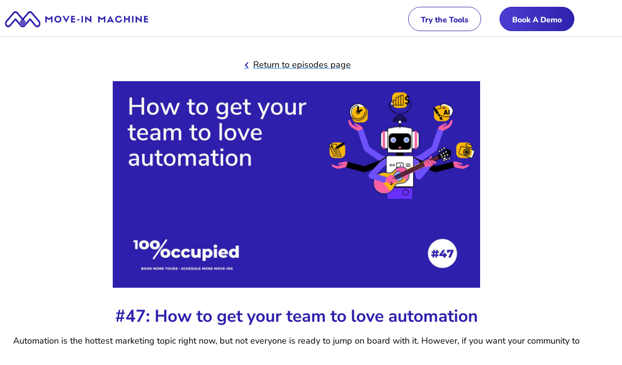

--- FILE ---
content_type: text/html; charset=UTF-8
request_url: https://moveinmachine.com/55-four-senior-living-marketing-assumptions-that-are-wrong-2-2-2-2-2-2-2-2/
body_size: 14347
content:
<!DOCTYPE html><html lang="en-US"><head ><!-- Google Tag Manager -->
<script>(function(w,d,s,l,i){w[l]=w[l]||[];w[l].push({'gtm.start':
new Date().getTime(),event:'gtm.js'});var f=d.getElementsByTagName(s)[0],
j=d.createElement(s),dl=l!='dataLayer'?'&l='+l:'';j.async=true;j.src=
'https://www.googletagmanager.com/gtm.js?id='+i+dl;f.parentNode.insertBefore(j,f);
})(window,document,'script','dataLayer','GTM-TMVWQD9');</script>
<!-- End Google Tag Manager -->	<meta charset="UTF-8" />
	<meta name="viewport" content="width=device-width, initial-scale=1" />
	<meta name='robots' content='index, follow, max-image-preview:large, max-snippet:-1, max-video-preview:-1' />

	<!-- This site is optimized with the Yoast SEO plugin v26.7 - https://yoast.com/wordpress/plugins/seo/ -->
	<title>#47: How to get your team to love automation - Move-in Machine</title>
	<link rel="canonical" href="https://moveinmachine.wordifysites.com/55-four-senior-living-marketing-assumptions-that-are-wrong-2-2-2-2-2-2-2-2/" />
	<meta property="og:locale" content="en_US" />
	<meta property="og:type" content="article" />
	<meta property="og:title" content="#47: How to get your team to love automation - Move-in Machine" />
	<meta property="og:description" content="Return to episodes page #47: How to get your team to love automation Automation is the hottest marketing topic right now, but not everyone is ready to jump on board with it. However, if you want your community to reach 100% occupancy in 2023, you need an automation system in place. Listen to the episode [&hellip;]" />
	<meta property="og:url" content="https://moveinmachine.wordifysites.com/55-four-senior-living-marketing-assumptions-that-are-wrong-2-2-2-2-2-2-2-2/" />
	<meta property="og:site_name" content="Move-in Machine" />
	<meta property="article:published_time" content="2023-06-27T16:16:00+00:00" />
	<meta property="article:modified_time" content="2023-11-24T15:13:05+00:00" />
	<meta property="og:image" content="https://moveinmachine.wordifysites.com/wp-content/uploads/2023/06/Image-for-Podcast-6.jpg" />
	<meta property="og:image:width" content="1920" />
	<meta property="og:image:height" content="1080" />
	<meta property="og:image:type" content="image/jpeg" />
	<meta name="author" content="lukemovemachine" />
	<meta name="twitter:card" content="summary_large_image" />
	<meta name="twitter:label1" content="Written by" />
	<meta name="twitter:data1" content="lukemovemachine" />
	<meta name="twitter:label2" content="Est. reading time" />
	<meta name="twitter:data2" content="1 minute" />
	<script type="application/ld+json" class="yoast-schema-graph">{"@context":"https://schema.org","@graph":[{"@type":"Article","@id":"https://moveinmachine.wordifysites.com/55-four-senior-living-marketing-assumptions-that-are-wrong-2-2-2-2-2-2-2-2/#article","isPartOf":{"@id":"https://moveinmachine.wordifysites.com/55-four-senior-living-marketing-assumptions-that-are-wrong-2-2-2-2-2-2-2-2/"},"author":{"name":"lukemovemachine","@id":"https://moveinmachine.wordifysites.com/#/schema/person/be641b7b469db232b03beed0dfc62fc5"},"headline":"#47: How to get your team to love automation","datePublished":"2023-06-27T16:16:00+00:00","dateModified":"2023-11-24T15:13:05+00:00","mainEntityOfPage":{"@id":"https://moveinmachine.wordifysites.com/55-four-senior-living-marketing-assumptions-that-are-wrong-2-2-2-2-2-2-2-2/"},"wordCount":128,"commentCount":0,"publisher":{"@id":"https://moveinmachine.wordifysites.com/#organization"},"image":{"@id":"https://moveinmachine.wordifysites.com/55-four-senior-living-marketing-assumptions-that-are-wrong-2-2-2-2-2-2-2-2/#primaryimage"},"thumbnailUrl":"https://moveinmachine.com/wp-content/uploads/2023/06/Image-for-Podcast-6.jpg","articleSection":["Podcast"],"inLanguage":"en-US","potentialAction":[{"@type":"CommentAction","name":"Comment","target":["https://moveinmachine.wordifysites.com/55-four-senior-living-marketing-assumptions-that-are-wrong-2-2-2-2-2-2-2-2/#respond"]}]},{"@type":"WebPage","@id":"https://moveinmachine.wordifysites.com/55-four-senior-living-marketing-assumptions-that-are-wrong-2-2-2-2-2-2-2-2/","url":"https://moveinmachine.wordifysites.com/55-four-senior-living-marketing-assumptions-that-are-wrong-2-2-2-2-2-2-2-2/","name":"#47: How to get your team to love automation - Move-in Machine","isPartOf":{"@id":"https://moveinmachine.wordifysites.com/#website"},"primaryImageOfPage":{"@id":"https://moveinmachine.wordifysites.com/55-four-senior-living-marketing-assumptions-that-are-wrong-2-2-2-2-2-2-2-2/#primaryimage"},"image":{"@id":"https://moveinmachine.wordifysites.com/55-four-senior-living-marketing-assumptions-that-are-wrong-2-2-2-2-2-2-2-2/#primaryimage"},"thumbnailUrl":"https://moveinmachine.com/wp-content/uploads/2023/06/Image-for-Podcast-6.jpg","datePublished":"2023-06-27T16:16:00+00:00","dateModified":"2023-11-24T15:13:05+00:00","breadcrumb":{"@id":"https://moveinmachine.wordifysites.com/55-four-senior-living-marketing-assumptions-that-are-wrong-2-2-2-2-2-2-2-2/#breadcrumb"},"inLanguage":"en-US","potentialAction":[{"@type":"ReadAction","target":["https://moveinmachine.wordifysites.com/55-four-senior-living-marketing-assumptions-that-are-wrong-2-2-2-2-2-2-2-2/"]}]},{"@type":"ImageObject","inLanguage":"en-US","@id":"https://moveinmachine.wordifysites.com/55-four-senior-living-marketing-assumptions-that-are-wrong-2-2-2-2-2-2-2-2/#primaryimage","url":"https://moveinmachine.com/wp-content/uploads/2023/06/Image-for-Podcast-6.jpg","contentUrl":"https://moveinmachine.com/wp-content/uploads/2023/06/Image-for-Podcast-6.jpg","width":1920,"height":1080},{"@type":"BreadcrumbList","@id":"https://moveinmachine.wordifysites.com/55-four-senior-living-marketing-assumptions-that-are-wrong-2-2-2-2-2-2-2-2/#breadcrumb","itemListElement":[{"@type":"ListItem","position":1,"name":"Home","item":"https://moveinmachine.com/"},{"@type":"ListItem","position":2,"name":"#47: How to get your team to love automation"}]},{"@type":"WebSite","@id":"https://moveinmachine.wordifysites.com/#website","url":"https://moveinmachine.wordifysites.com/","name":"Move-in Machine","description":"Turn more leads into residents","publisher":{"@id":"https://moveinmachine.wordifysites.com/#organization"},"potentialAction":[{"@type":"SearchAction","target":{"@type":"EntryPoint","urlTemplate":"https://moveinmachine.wordifysites.com/?s={search_term_string}"},"query-input":{"@type":"PropertyValueSpecification","valueRequired":true,"valueName":"search_term_string"}}],"inLanguage":"en-US"},{"@type":"Organization","@id":"https://moveinmachine.wordifysites.com/#organization","name":"Move-in Machine","url":"https://moveinmachine.wordifysites.com/","logo":{"@type":"ImageObject","inLanguage":"en-US","@id":"https://moveinmachine.wordifysites.com/#/schema/logo/image/","url":"https://moveinmachine.com/wp-content/uploads/2023/03/mim-logo-transparent.png","contentUrl":"https://moveinmachine.com/wp-content/uploads/2023/03/mim-logo-transparent.png","width":1923,"height":1098,"caption":"Move-in Machine"},"image":{"@id":"https://moveinmachine.wordifysites.com/#/schema/logo/image/"}},{"@type":"Person","@id":"https://moveinmachine.wordifysites.com/#/schema/person/be641b7b469db232b03beed0dfc62fc5","name":"lukemovemachine","image":{"@type":"ImageObject","inLanguage":"en-US","@id":"https://moveinmachine.wordifysites.com/#/schema/person/image/","url":"https://secure.gravatar.com/avatar/de15b4367d684cf0f810c165c9c24ffd94ec12ad28f1fe8af48f5c760e8a58ec?s=96&d=mm&r=g","contentUrl":"https://secure.gravatar.com/avatar/de15b4367d684cf0f810c165c9c24ffd94ec12ad28f1fe8af48f5c760e8a58ec?s=96&d=mm&r=g","caption":"lukemovemachine"},"sameAs":["https://moveinmachine.com"],"url":"https://moveinmachine.com/author/lukemovemachine/"}]}</script>
	<!-- / Yoast SEO plugin. -->


<link rel='dns-prefetch' href='//stats.wp.com' />

<link rel="alternate" type="application/rss+xml" title="Move-in Machine &raquo; Feed" href="https://moveinmachine.com/feed/" />
<link rel="alternate" type="application/rss+xml" title="Move-in Machine &raquo; Comments Feed" href="https://moveinmachine.com/comments/feed/" />
<link rel="alternate" type="application/rss+xml" title="Move-in Machine &raquo; #47: How to get your team to love automation Comments Feed" href="https://moveinmachine.com/55-four-senior-living-marketing-assumptions-that-are-wrong-2-2-2-2-2-2-2-2/feed/" />
<link rel="alternate" title="oEmbed (JSON)" type="application/json+oembed" href="https://moveinmachine.com/wp-json/oembed/1.0/embed?url=https%3A%2F%2Fmoveinmachine.com%2F55-four-senior-living-marketing-assumptions-that-are-wrong-2-2-2-2-2-2-2-2%2F" />
<link rel="alternate" title="oEmbed (XML)" type="text/xml+oembed" href="https://moveinmachine.com/wp-json/oembed/1.0/embed?url=https%3A%2F%2Fmoveinmachine.com%2F55-four-senior-living-marketing-assumptions-that-are-wrong-2-2-2-2-2-2-2-2%2F&#038;format=xml" />
<style id='wp-img-auto-sizes-contain-inline-css' type='text/css'>
img:is([sizes=auto i],[sizes^="auto," i]){contain-intrinsic-size:3000px 1500px}
/*# sourceURL=wp-img-auto-sizes-contain-inline-css */
</style>
<link data-minify="1" rel='stylesheet' id='font-awesome-5-all-css' href='https://moveinmachine.com/wp-content/cache/min/1/wp-content/plugins/elementor/assets/lib/font-awesome/css/all.min.css?ver=1768587606' type='text/css' media='all' />
<link rel='stylesheet' id='font-awesome-4-shim-css' href='https://moveinmachine.com/wp-content/plugins/elementor/assets/lib/font-awesome/css/v4-shims.min.css?ver=3.34.1' type='text/css' media='all' />
<style id='wp-emoji-styles-inline-css' type='text/css'>

	img.wp-smiley, img.emoji {
		display: inline !important;
		border: none !important;
		box-shadow: none !important;
		height: 1em !important;
		width: 1em !important;
		margin: 0 0.07em !important;
		vertical-align: -0.1em !important;
		background: none !important;
		padding: 0 !important;
	}
/*# sourceURL=wp-emoji-styles-inline-css */
</style>
<style id='classic-theme-styles-inline-css' type='text/css'>
/*! This file is auto-generated */
.wp-block-button__link{color:#fff;background-color:#32373c;border-radius:9999px;box-shadow:none;text-decoration:none;padding:calc(.667em + 2px) calc(1.333em + 2px);font-size:1.125em}.wp-block-file__button{background:#32373c;color:#fff;text-decoration:none}
/*# sourceURL=/wp-includes/css/classic-themes.min.css */
</style>
<link rel='stylesheet' id='mediaelement-css' href='https://moveinmachine.com/wp-includes/js/mediaelement/mediaelementplayer-legacy.min.css?ver=4.2.17' type='text/css' media='all' />
<link rel='stylesheet' id='wp-mediaelement-css' href='https://moveinmachine.com/wp-includes/js/mediaelement/wp-mediaelement.min.css?ver=6.9' type='text/css' media='all' />
<style id='jetpack-sharing-buttons-style-inline-css' type='text/css'>
.jetpack-sharing-buttons__services-list{display:flex;flex-direction:row;flex-wrap:wrap;gap:0;list-style-type:none;margin:5px;padding:0}.jetpack-sharing-buttons__services-list.has-small-icon-size{font-size:12px}.jetpack-sharing-buttons__services-list.has-normal-icon-size{font-size:16px}.jetpack-sharing-buttons__services-list.has-large-icon-size{font-size:24px}.jetpack-sharing-buttons__services-list.has-huge-icon-size{font-size:36px}@media print{.jetpack-sharing-buttons__services-list{display:none!important}}.editor-styles-wrapper .wp-block-jetpack-sharing-buttons{gap:0;padding-inline-start:0}ul.jetpack-sharing-buttons__services-list.has-background{padding:1.25em 2.375em}
/*# sourceURL=https://moveinmachine.com/wp-content/plugins/jetpack/_inc/blocks/sharing-buttons/view.css */
</style>
<style id='global-styles-inline-css' type='text/css'>
:root{--wp--preset--aspect-ratio--square: 1;--wp--preset--aspect-ratio--4-3: 4/3;--wp--preset--aspect-ratio--3-4: 3/4;--wp--preset--aspect-ratio--3-2: 3/2;--wp--preset--aspect-ratio--2-3: 2/3;--wp--preset--aspect-ratio--16-9: 16/9;--wp--preset--aspect-ratio--9-16: 9/16;--wp--preset--color--black: #000000;--wp--preset--color--cyan-bluish-gray: #abb8c3;--wp--preset--color--white: #ffffff;--wp--preset--color--pale-pink: #f78da7;--wp--preset--color--vivid-red: #cf2e2e;--wp--preset--color--luminous-vivid-orange: #ff6900;--wp--preset--color--luminous-vivid-amber: #fcb900;--wp--preset--color--light-green-cyan: #7bdcb5;--wp--preset--color--vivid-green-cyan: #00d084;--wp--preset--color--pale-cyan-blue: #8ed1fc;--wp--preset--color--vivid-cyan-blue: #0693e3;--wp--preset--color--vivid-purple: #9b51e0;--wp--preset--gradient--vivid-cyan-blue-to-vivid-purple: linear-gradient(135deg,rgb(6,147,227) 0%,rgb(155,81,224) 100%);--wp--preset--gradient--light-green-cyan-to-vivid-green-cyan: linear-gradient(135deg,rgb(122,220,180) 0%,rgb(0,208,130) 100%);--wp--preset--gradient--luminous-vivid-amber-to-luminous-vivid-orange: linear-gradient(135deg,rgb(252,185,0) 0%,rgb(255,105,0) 100%);--wp--preset--gradient--luminous-vivid-orange-to-vivid-red: linear-gradient(135deg,rgb(255,105,0) 0%,rgb(207,46,46) 100%);--wp--preset--gradient--very-light-gray-to-cyan-bluish-gray: linear-gradient(135deg,rgb(238,238,238) 0%,rgb(169,184,195) 100%);--wp--preset--gradient--cool-to-warm-spectrum: linear-gradient(135deg,rgb(74,234,220) 0%,rgb(151,120,209) 20%,rgb(207,42,186) 40%,rgb(238,44,130) 60%,rgb(251,105,98) 80%,rgb(254,248,76) 100%);--wp--preset--gradient--blush-light-purple: linear-gradient(135deg,rgb(255,206,236) 0%,rgb(152,150,240) 100%);--wp--preset--gradient--blush-bordeaux: linear-gradient(135deg,rgb(254,205,165) 0%,rgb(254,45,45) 50%,rgb(107,0,62) 100%);--wp--preset--gradient--luminous-dusk: linear-gradient(135deg,rgb(255,203,112) 0%,rgb(199,81,192) 50%,rgb(65,88,208) 100%);--wp--preset--gradient--pale-ocean: linear-gradient(135deg,rgb(255,245,203) 0%,rgb(182,227,212) 50%,rgb(51,167,181) 100%);--wp--preset--gradient--electric-grass: linear-gradient(135deg,rgb(202,248,128) 0%,rgb(113,206,126) 100%);--wp--preset--gradient--midnight: linear-gradient(135deg,rgb(2,3,129) 0%,rgb(40,116,252) 100%);--wp--preset--font-size--small: 13px;--wp--preset--font-size--medium: 20px;--wp--preset--font-size--large: 36px;--wp--preset--font-size--x-large: 42px;--wp--preset--spacing--20: 0.44rem;--wp--preset--spacing--30: 0.67rem;--wp--preset--spacing--40: 1rem;--wp--preset--spacing--50: 1.5rem;--wp--preset--spacing--60: 2.25rem;--wp--preset--spacing--70: 3.38rem;--wp--preset--spacing--80: 5.06rem;--wp--preset--shadow--natural: 6px 6px 9px rgba(0, 0, 0, 0.2);--wp--preset--shadow--deep: 12px 12px 50px rgba(0, 0, 0, 0.4);--wp--preset--shadow--sharp: 6px 6px 0px rgba(0, 0, 0, 0.2);--wp--preset--shadow--outlined: 6px 6px 0px -3px rgb(255, 255, 255), 6px 6px rgb(0, 0, 0);--wp--preset--shadow--crisp: 6px 6px 0px rgb(0, 0, 0);}:where(.is-layout-flex){gap: 0.5em;}:where(.is-layout-grid){gap: 0.5em;}body .is-layout-flex{display: flex;}.is-layout-flex{flex-wrap: wrap;align-items: center;}.is-layout-flex > :is(*, div){margin: 0;}body .is-layout-grid{display: grid;}.is-layout-grid > :is(*, div){margin: 0;}:where(.wp-block-columns.is-layout-flex){gap: 2em;}:where(.wp-block-columns.is-layout-grid){gap: 2em;}:where(.wp-block-post-template.is-layout-flex){gap: 1.25em;}:where(.wp-block-post-template.is-layout-grid){gap: 1.25em;}.has-black-color{color: var(--wp--preset--color--black) !important;}.has-cyan-bluish-gray-color{color: var(--wp--preset--color--cyan-bluish-gray) !important;}.has-white-color{color: var(--wp--preset--color--white) !important;}.has-pale-pink-color{color: var(--wp--preset--color--pale-pink) !important;}.has-vivid-red-color{color: var(--wp--preset--color--vivid-red) !important;}.has-luminous-vivid-orange-color{color: var(--wp--preset--color--luminous-vivid-orange) !important;}.has-luminous-vivid-amber-color{color: var(--wp--preset--color--luminous-vivid-amber) !important;}.has-light-green-cyan-color{color: var(--wp--preset--color--light-green-cyan) !important;}.has-vivid-green-cyan-color{color: var(--wp--preset--color--vivid-green-cyan) !important;}.has-pale-cyan-blue-color{color: var(--wp--preset--color--pale-cyan-blue) !important;}.has-vivid-cyan-blue-color{color: var(--wp--preset--color--vivid-cyan-blue) !important;}.has-vivid-purple-color{color: var(--wp--preset--color--vivid-purple) !important;}.has-black-background-color{background-color: var(--wp--preset--color--black) !important;}.has-cyan-bluish-gray-background-color{background-color: var(--wp--preset--color--cyan-bluish-gray) !important;}.has-white-background-color{background-color: var(--wp--preset--color--white) !important;}.has-pale-pink-background-color{background-color: var(--wp--preset--color--pale-pink) !important;}.has-vivid-red-background-color{background-color: var(--wp--preset--color--vivid-red) !important;}.has-luminous-vivid-orange-background-color{background-color: var(--wp--preset--color--luminous-vivid-orange) !important;}.has-luminous-vivid-amber-background-color{background-color: var(--wp--preset--color--luminous-vivid-amber) !important;}.has-light-green-cyan-background-color{background-color: var(--wp--preset--color--light-green-cyan) !important;}.has-vivid-green-cyan-background-color{background-color: var(--wp--preset--color--vivid-green-cyan) !important;}.has-pale-cyan-blue-background-color{background-color: var(--wp--preset--color--pale-cyan-blue) !important;}.has-vivid-cyan-blue-background-color{background-color: var(--wp--preset--color--vivid-cyan-blue) !important;}.has-vivid-purple-background-color{background-color: var(--wp--preset--color--vivid-purple) !important;}.has-black-border-color{border-color: var(--wp--preset--color--black) !important;}.has-cyan-bluish-gray-border-color{border-color: var(--wp--preset--color--cyan-bluish-gray) !important;}.has-white-border-color{border-color: var(--wp--preset--color--white) !important;}.has-pale-pink-border-color{border-color: var(--wp--preset--color--pale-pink) !important;}.has-vivid-red-border-color{border-color: var(--wp--preset--color--vivid-red) !important;}.has-luminous-vivid-orange-border-color{border-color: var(--wp--preset--color--luminous-vivid-orange) !important;}.has-luminous-vivid-amber-border-color{border-color: var(--wp--preset--color--luminous-vivid-amber) !important;}.has-light-green-cyan-border-color{border-color: var(--wp--preset--color--light-green-cyan) !important;}.has-vivid-green-cyan-border-color{border-color: var(--wp--preset--color--vivid-green-cyan) !important;}.has-pale-cyan-blue-border-color{border-color: var(--wp--preset--color--pale-cyan-blue) !important;}.has-vivid-cyan-blue-border-color{border-color: var(--wp--preset--color--vivid-cyan-blue) !important;}.has-vivid-purple-border-color{border-color: var(--wp--preset--color--vivid-purple) !important;}.has-vivid-cyan-blue-to-vivid-purple-gradient-background{background: var(--wp--preset--gradient--vivid-cyan-blue-to-vivid-purple) !important;}.has-light-green-cyan-to-vivid-green-cyan-gradient-background{background: var(--wp--preset--gradient--light-green-cyan-to-vivid-green-cyan) !important;}.has-luminous-vivid-amber-to-luminous-vivid-orange-gradient-background{background: var(--wp--preset--gradient--luminous-vivid-amber-to-luminous-vivid-orange) !important;}.has-luminous-vivid-orange-to-vivid-red-gradient-background{background: var(--wp--preset--gradient--luminous-vivid-orange-to-vivid-red) !important;}.has-very-light-gray-to-cyan-bluish-gray-gradient-background{background: var(--wp--preset--gradient--very-light-gray-to-cyan-bluish-gray) !important;}.has-cool-to-warm-spectrum-gradient-background{background: var(--wp--preset--gradient--cool-to-warm-spectrum) !important;}.has-blush-light-purple-gradient-background{background: var(--wp--preset--gradient--blush-light-purple) !important;}.has-blush-bordeaux-gradient-background{background: var(--wp--preset--gradient--blush-bordeaux) !important;}.has-luminous-dusk-gradient-background{background: var(--wp--preset--gradient--luminous-dusk) !important;}.has-pale-ocean-gradient-background{background: var(--wp--preset--gradient--pale-ocean) !important;}.has-electric-grass-gradient-background{background: var(--wp--preset--gradient--electric-grass) !important;}.has-midnight-gradient-background{background: var(--wp--preset--gradient--midnight) !important;}.has-small-font-size{font-size: var(--wp--preset--font-size--small) !important;}.has-medium-font-size{font-size: var(--wp--preset--font-size--medium) !important;}.has-large-font-size{font-size: var(--wp--preset--font-size--large) !important;}.has-x-large-font-size{font-size: var(--wp--preset--font-size--x-large) !important;}
:where(.wp-block-post-template.is-layout-flex){gap: 1.25em;}:where(.wp-block-post-template.is-layout-grid){gap: 1.25em;}
:where(.wp-block-term-template.is-layout-flex){gap: 1.25em;}:where(.wp-block-term-template.is-layout-grid){gap: 1.25em;}
:where(.wp-block-columns.is-layout-flex){gap: 2em;}:where(.wp-block-columns.is-layout-grid){gap: 2em;}
:root :where(.wp-block-pullquote){font-size: 1.5em;line-height: 1.6;}
/*# sourceURL=global-styles-inline-css */
</style>
<link rel='stylesheet' id='jupiterx-popups-animation-css' href='https://moveinmachine.com/wp-content/plugins/jupiterx-core/includes/extensions/raven/assets/lib/animate/animate.min.css?ver=4.14.1' type='text/css' media='all' />
<link data-minify="1" rel='stylesheet' id='jupiterx-css' href='https://moveinmachine.com/wp-content/cache/min/1/wp-content/uploads/jupiterx/compiler/jupiterx/5a58532.css?ver=1768587606' type='text/css' media='all' />
<link data-minify="1" rel='stylesheet' id='jupiterx-elements-dynamic-styles-css' href='https://moveinmachine.com/wp-content/cache/min/1/wp-content/uploads/jupiterx/compiler/jupiterx-elements-dynamic-styles/9b83b36.css?ver=1768587606' type='text/css' media='all' />
<link data-minify="1" rel='stylesheet' id='elementor-icons-css' href='https://moveinmachine.com/wp-content/cache/min/1/wp-content/plugins/elementor/assets/lib/eicons/css/elementor-icons.min.css?ver=1768587606' type='text/css' media='all' />
<link rel='stylesheet' id='elementor-frontend-css' href='https://moveinmachine.com/wp-content/plugins/elementor/assets/css/frontend.min.css?ver=3.34.1' type='text/css' media='all' />
<link data-minify="1" rel='stylesheet' id='font-awesome-css' href='https://moveinmachine.com/wp-content/cache/min/1/wp-content/plugins/elementor/assets/lib/font-awesome/css/font-awesome.min.css?ver=1768587606' type='text/css' media='all' />
<link rel='stylesheet' id='jupiterx-core-raven-frontend-css' href='https://moveinmachine.com/wp-content/plugins/jupiterx-core/includes/extensions/raven/assets/css/frontend.min.css?ver=6.9' type='text/css' media='all' />
<link data-minify="1" rel='stylesheet' id='elementor-post-6-css' href='https://moveinmachine.com/wp-content/cache/min/1/wp-content/uploads/elementor/css/post-6.css?ver=1768587606' type='text/css' media='all' />
<link rel='stylesheet' id='flatpickr-css' href='https://moveinmachine.com/wp-content/plugins/elementor/assets/lib/flatpickr/flatpickr.min.css?ver=4.6.13' type='text/css' media='all' />
<link rel='stylesheet' id='widget-icon-list-css' href='https://moveinmachine.com/wp-content/plugins/elementor/assets/css/widget-icon-list.min.css?ver=3.34.1' type='text/css' media='all' />
<link rel='stylesheet' id='e-animation-grow-css' href='https://moveinmachine.com/wp-content/plugins/elementor/assets/lib/animations/styles/e-animation-grow.min.css?ver=3.34.1' type='text/css' media='all' />
<link rel='stylesheet' id='e-animation-shrink-css' href='https://moveinmachine.com/wp-content/plugins/elementor/assets/lib/animations/styles/e-animation-shrink.min.css?ver=3.34.1' type='text/css' media='all' />
<link rel='stylesheet' id='e-animation-pulse-css' href='https://moveinmachine.com/wp-content/plugins/elementor/assets/lib/animations/styles/e-animation-pulse.min.css?ver=3.34.1' type='text/css' media='all' />
<link rel='stylesheet' id='e-animation-pop-css' href='https://moveinmachine.com/wp-content/plugins/elementor/assets/lib/animations/styles/e-animation-pop.min.css?ver=3.34.1' type='text/css' media='all' />
<link rel='stylesheet' id='e-animation-grow-rotate-css' href='https://moveinmachine.com/wp-content/plugins/elementor/assets/lib/animations/styles/e-animation-grow-rotate.min.css?ver=3.34.1' type='text/css' media='all' />
<link rel='stylesheet' id='e-animation-wobble-skew-css' href='https://moveinmachine.com/wp-content/plugins/elementor/assets/lib/animations/styles/e-animation-wobble-skew.min.css?ver=3.34.1' type='text/css' media='all' />
<link rel='stylesheet' id='e-animation-buzz-out-css' href='https://moveinmachine.com/wp-content/plugins/elementor/assets/lib/animations/styles/e-animation-buzz-out.min.css?ver=3.34.1' type='text/css' media='all' />
<link rel='stylesheet' id='e-animation-bounce-css' href='https://moveinmachine.com/wp-content/plugins/elementor/assets/lib/animations/styles/bounce.min.css?ver=3.34.1' type='text/css' media='all' />
<link rel='stylesheet' id='e-animation-flash-css' href='https://moveinmachine.com/wp-content/plugins/elementor/assets/lib/animations/styles/flash.min.css?ver=3.34.1' type='text/css' media='all' />
<link rel='stylesheet' id='e-animation-rubberBand-css' href='https://moveinmachine.com/wp-content/plugins/elementor/assets/lib/animations/styles/rubberBand.min.css?ver=3.34.1' type='text/css' media='all' />
<link rel='stylesheet' id='e-animation-shake-css' href='https://moveinmachine.com/wp-content/plugins/elementor/assets/lib/animations/styles/shake.min.css?ver=3.34.1' type='text/css' media='all' />
<link rel='stylesheet' id='e-animation-headShake-css' href='https://moveinmachine.com/wp-content/plugins/elementor/assets/lib/animations/styles/headShake.min.css?ver=3.34.1' type='text/css' media='all' />
<link rel='stylesheet' id='e-animation-swing-css' href='https://moveinmachine.com/wp-content/plugins/elementor/assets/lib/animations/styles/swing.min.css?ver=3.34.1' type='text/css' media='all' />
<link rel='stylesheet' id='e-animation-tada-css' href='https://moveinmachine.com/wp-content/plugins/elementor/assets/lib/animations/styles/tada.min.css?ver=3.34.1' type='text/css' media='all' />
<link rel='stylesheet' id='e-animation-wobble-css' href='https://moveinmachine.com/wp-content/plugins/elementor/assets/lib/animations/styles/wobble.min.css?ver=3.34.1' type='text/css' media='all' />
<link rel='stylesheet' id='e-animation-jello-css' href='https://moveinmachine.com/wp-content/plugins/elementor/assets/lib/animations/styles/jello.min.css?ver=3.34.1' type='text/css' media='all' />
<link rel='stylesheet' id='widget-heading-css' href='https://moveinmachine.com/wp-content/plugins/elementor/assets/css/widget-heading.min.css?ver=3.34.1' type='text/css' media='all' />
<link data-minify="1" rel='stylesheet' id='elementor-post-1518-css' href='https://moveinmachine.com/wp-content/cache/min/1/wp-content/uploads/elementor/css/post-1518.css?ver=1768601450' type='text/css' media='all' />
<link data-minify="1" rel='stylesheet' id='elementor-post-20-css' href='https://moveinmachine.com/wp-content/cache/min/1/wp-content/uploads/elementor/css/post-20.css?ver=1768587606' type='text/css' media='all' />
<link data-minify="1" rel='stylesheet' id='elementor-gf-local-roboto-css' href='https://moveinmachine.com/wp-content/cache/min/1/wp-content/uploads/elementor/google-fonts/css/roboto.css?ver=1768587606' type='text/css' media='all' />
<link data-minify="1" rel='stylesheet' id='elementor-gf-local-robotoslab-css' href='https://moveinmachine.com/wp-content/cache/min/1/wp-content/uploads/elementor/google-fonts/css/robotoslab.css?ver=1768587606' type='text/css' media='all' />
<link data-minify="1" rel='stylesheet' id='elementor-gf-local-nunitosans-css' href='https://moveinmachine.com/wp-content/cache/min/1/wp-content/uploads/elementor/google-fonts/css/nunitosans.css?ver=1768587606' type='text/css' media='all' />
<link rel='stylesheet' id='elementor-icons-shared-0-css' href='https://moveinmachine.com/wp-content/plugins/elementor/assets/lib/font-awesome/css/fontawesome.min.css?ver=5.15.3' type='text/css' media='all' />
<link data-minify="1" rel='stylesheet' id='elementor-icons-fa-solid-css' href='https://moveinmachine.com/wp-content/cache/min/1/wp-content/plugins/elementor/assets/lib/font-awesome/css/solid.min.css?ver=1768587606' type='text/css' media='all' />
<link data-minify="1" rel='stylesheet' id='elementor-icons-fa-brands-css' href='https://moveinmachine.com/wp-content/cache/min/1/wp-content/plugins/elementor/assets/lib/font-awesome/css/brands.min.css?ver=1768587606' type='text/css' media='all' />
<script type="text/javascript" src="https://moveinmachine.com/wp-content/plugins/elementor/assets/lib/font-awesome/js/v4-shims.min.js?ver=3.34.1" id="font-awesome-4-shim-js" defer></script>
<script type="text/javascript" src="https://moveinmachine.com/wp-includes/js/jquery/jquery.min.js?ver=3.7.1" id="jquery-core-js" defer></script>
<script type="text/javascript" src="https://moveinmachine.com/wp-includes/js/jquery/jquery-migrate.min.js?ver=3.4.1" id="jquery-migrate-js" defer></script>
<script type="text/javascript" src="https://moveinmachine.com/wp-content/themes/jupiterx/lib/assets/dist/js/utils.min.js?ver=4.14.1" id="jupiterx-utils-js" defer></script>
<link rel="https://api.w.org/" href="https://moveinmachine.com/wp-json/" /><link rel="alternate" title="JSON" type="application/json" href="https://moveinmachine.com/wp-json/wp/v2/posts/1518" /><link rel="EditURI" type="application/rsd+xml" title="RSD" href="https://moveinmachine.com/xmlrpc.php?rsd" />
<meta name="generator" content="WordPress 6.9" />
<link rel='shortlink' href='https://moveinmachine.com/?p=1518' />
<meta name="cdp-version" content="1.5.0" />	<style>img#wpstats{display:none}</style>
		<meta name="generator" content="Elementor 3.34.1; features: additional_custom_breakpoints; settings: css_print_method-external, google_font-enabled, font_display-swap">
			<style>
				.e-con.e-parent:nth-of-type(n+4):not(.e-lazyloaded):not(.e-no-lazyload),
				.e-con.e-parent:nth-of-type(n+4):not(.e-lazyloaded):not(.e-no-lazyload) * {
					background-image: none !important;
				}
				@media screen and (max-height: 1024px) {
					.e-con.e-parent:nth-of-type(n+3):not(.e-lazyloaded):not(.e-no-lazyload),
					.e-con.e-parent:nth-of-type(n+3):not(.e-lazyloaded):not(.e-no-lazyload) * {
						background-image: none !important;
					}
				}
				@media screen and (max-height: 640px) {
					.e-con.e-parent:nth-of-type(n+2):not(.e-lazyloaded):not(.e-no-lazyload),
					.e-con.e-parent:nth-of-type(n+2):not(.e-lazyloaded):not(.e-no-lazyload) * {
						background-image: none !important;
					}
				}
			</style>
					<link rel="pingback" href="https://moveinmachine.com/xmlrpc.php">
		<link rel="icon" href="https://moveinmachine.com/wp-content/uploads/2023/03/cropped-mim-favicon-32x32.png" sizes="32x32" />
<link rel="icon" href="https://moveinmachine.com/wp-content/uploads/2023/03/cropped-mim-favicon-192x192.png" sizes="192x192" />
<link rel="apple-touch-icon" href="https://moveinmachine.com/wp-content/uploads/2023/03/cropped-mim-favicon-180x180.png" />
<meta name="msapplication-TileImage" content="https://moveinmachine.com/wp-content/uploads/2023/03/cropped-mim-favicon-270x270.png" />
</head><body class="wp-singular post-template-default single single-post postid-1518 single-format-standard wp-theme-jupiterx no-js elementor-default elementor-kit-6 elementor-page elementor-page-1518 jupiterx-post-template-1" itemscope="itemscope" itemtype="http://schema.org/WebPage"><!-- Google Tag Manager (noscript) -->
<noscript><iframe src="https://www.googletagmanager.com/ns.html?id=GTM-TMVWQD9"
height="0" width="0" style="display:none;visibility:hidden"></iframe></noscript>
<!-- End Google Tag Manager (noscript) --><a class="jupiterx-a11y jupiterx-a11y-skip-navigation-link" href="#jupiterx-main">Skip to content</a><div class="jupiterx-site"><header class="jupiterx-header jupiterx-header-custom" data-jupiterx-settings="{&quot;breakpoint&quot;:&quot;767.98&quot;,&quot;template&quot;:&quot;20&quot;,&quot;behavior&quot;:&quot;&quot;}" role="banner" itemscope="itemscope" itemtype="http://schema.org/WPHeader">		<div data-elementor-type="header" data-elementor-id="20" class="elementor elementor-20">
						<section class="elementor-section elementor-top-section elementor-element elementor-element-87cbdab elementor-section-full_width elementor-section-stretched elementor-section-height-default elementor-section-height-default" data-id="87cbdab" data-element_type="section" data-settings="{&quot;stretch_section&quot;:&quot;section-stretched&quot;,&quot;background_background&quot;:&quot;classic&quot;}">
						<div class="elementor-container elementor-column-gap-no">
					<div class="elementor-column elementor-col-100 elementor-top-column elementor-element elementor-element-a1452f2" data-id="a1452f2" data-element_type="column">
			<div class="elementor-widget-wrap elementor-element-populated">
						<section class="elementor-section elementor-inner-section elementor-element elementor-element-05068e3 elementor-section-boxed elementor-section-height-default elementor-section-height-default" data-id="05068e3" data-element_type="section">
						<div class="elementor-container elementor-column-gap-default">
					<div class="elementor-column elementor-col-33 elementor-inner-column elementor-element elementor-element-7d41662" data-id="7d41662" data-element_type="column">
			<div class="elementor-widget-wrap elementor-element-populated">
						<div class="elementor-element elementor-element-b678eff elementor-widget elementor-widget-raven-site-logo" data-id="b678eff" data-element_type="widget" data-widget_type="raven-site-logo.default">
				<div class="elementor-widget-container">
							<div class="raven-widget-wrapper">
			<div class="raven-site-logo">
									<a class="raven-site-logo-link" href="https://moveinmachine.com">
								<picture><img alt="Move-in Machine" data-no-lazy="1" src=' https://moveinmachine.com/wp-content/uploads/2023/03/mim-horizontal-logo.svg '></picture>									</a>
							</div>
		</div>
						</div>
				</div>
					</div>
		</div>
				<div class="elementor-column elementor-col-33 elementor-inner-column elementor-element elementor-element-5815872" data-id="5815872" data-element_type="column">
			<div class="elementor-widget-wrap elementor-element-populated">
						<div class="elementor-element elementor-element-2c9a72f elementor-align-right elementor-mobile-align-center elementor-widget elementor-widget-raven-button" data-id="2c9a72f" data-element_type="widget" data-settings="{&quot;turn_to_popup_action_button&quot;:&quot;no&quot;}" data-widget_type="raven-button.default">
				<div class="elementor-widget-container">
							<div class="raven-widget-wrapper">
			<a class="raven-button raven-button-widget-normal-effect-none  raven-button-text-align-right raven-button-link elementor-animation-grow" href="https://moveinmachine.com/demo/">				<div class="raven-button-overlay" ></div>
				<span class="raven-button-content">
					
					<div class="button-text-container">
												<div class="raven-button-texts-wrapper">
							<div class="button-text">
								<span class="raven-button-text">
									Try the Tools								</span>
							</div>
													</div>
											</div>
					
									</span>
			</a>		</div>
						</div>
				</div>
					</div>
		</div>
				<div class="elementor-column elementor-col-33 elementor-inner-column elementor-element elementor-element-8073ddc" data-id="8073ddc" data-element_type="column">
			<div class="elementor-widget-wrap elementor-element-populated">
						<div class="elementor-element elementor-element-13a3619 elementor-align-right elementor-mobile-align-center elementor-widget elementor-widget-raven-button" data-id="13a3619" data-element_type="widget" data-settings="{&quot;turn_to_popup_action_button&quot;:&quot;no&quot;}" data-widget_type="raven-button.default">
				<div class="elementor-widget-container">
							<div class="raven-widget-wrapper">
			<a class="raven-button raven-button-widget-normal-effect-none  raven-button-text-align-right raven-button-link elementor-animation-grow" href="https://moveinmachine.com/book-a-demo/">				<div class="raven-button-overlay" ></div>
				<span class="raven-button-content">
					
					<div class="button-text-container">
												<div class="raven-button-texts-wrapper">
							<div class="button-text">
								<span class="raven-button-text">
									Book A Demo								</span>
							</div>
													</div>
											</div>
					
									</span>
			</a>		</div>
						</div>
				</div>
					</div>
		</div>
					</div>
		</section>
					</div>
		</div>
					</div>
		</section>
				</div>
		</header><main id="jupiterx-main" class="jupiterx-main"><div class="jupiterx-main-content"><div class="container"><div class="row"><div id="jupiterx-primary" class="jupiterx-primary col-lg-12"><div class="jupiterx-content" role="main" itemprop="mainEntityOfPage" itemscope="itemscope" itemtype="http://schema.org/Blog"><article id="1518" class="jupiterx-post post-1518 post type-post status-publish format-standard has-post-thumbnail hentry category-podcast" itemscope="itemscope" itemtype="http://schema.org/BlogPosting" itemprop="blogPost"><header class="jupiterx-post-header"></header><div class="jupiterx-post-body" itemprop="articleBody"><div class="jupiterx-post-content clearfix" itemprop="text">		<div data-elementor-type="wp-post" data-elementor-id="1518" class="elementor elementor-1518">
						<section class="elementor-section elementor-top-section elementor-element elementor-element-580cf10 elementor-section-full_width elementor-section-stretched elementor-section-height-default elementor-section-height-default" data-id="580cf10" data-element_type="section" data-settings="{&quot;stretch_section&quot;:&quot;section-stretched&quot;}">
						<div class="elementor-container elementor-column-gap-default">
					<div class="elementor-column elementor-col-100 elementor-top-column elementor-element elementor-element-2d03fec" data-id="2d03fec" data-element_type="column">
			<div class="elementor-widget-wrap elementor-element-populated">
						<section class="elementor-section elementor-inner-section elementor-element elementor-element-f5c08f0 elementor-section-boxed elementor-section-height-default elementor-section-height-default" data-id="f5c08f0" data-element_type="section">
						<div class="elementor-container elementor-column-gap-default">
					<div class="elementor-column elementor-col-100 elementor-inner-column elementor-element elementor-element-f7a4c05" data-id="f7a4c05" data-element_type="column">
			<div class="elementor-widget-wrap elementor-element-populated">
						<div class="elementor-element elementor-element-f88d25f elementor-icon-list--layout-inline elementor-align-center elementor-list-item-link-full_width elementor-widget elementor-widget-icon-list" data-id="f88d25f" data-element_type="widget" data-widget_type="icon-list.default">
				<div class="elementor-widget-container">
							<ul class="elementor-icon-list-items elementor-inline-items">
							<li class="elementor-icon-list-item elementor-inline-item">
											<a href="https://moveinmachine.com/podcast/">

												<span class="elementor-icon-list-icon">
							<i aria-hidden="true" class="fas fa-chevron-left"></i>						</span>
										<span class="elementor-icon-list-text">Return to episodes page</span>
											</a>
									</li>
						</ul>
						</div>
				</div>
				<div class="elementor-element elementor-element-5de0b0a elementor-widget elementor-widget-raven-image" data-id="5de0b0a" data-element_type="widget" data-widget_type="raven-image.default">
				<div class="elementor-widget-container">
							<div class="raven-image">
		
		
		<img fetchpriority="high" decoding="async" width="1920" height="1080" src="https://moveinmachine.com/wp-content/uploads/2023/06/Image-for-Podcast-6.jpg" class="attachment-full size-full wp-image-1529" alt="" srcset="https://moveinmachine.com/wp-content/uploads/2023/06/Image-for-Podcast-6.jpg 1920w, https://moveinmachine.com/wp-content/uploads/2023/06/Image-for-Podcast-6-300x169.jpg 300w, https://moveinmachine.com/wp-content/uploads/2023/06/Image-for-Podcast-6-1024x576.jpg 1024w, https://moveinmachine.com/wp-content/uploads/2023/06/Image-for-Podcast-6-768x432.jpg 768w, https://moveinmachine.com/wp-content/uploads/2023/06/Image-for-Podcast-6-1536x864.jpg 1536w" sizes="(max-width: 1920px) 100vw, 1920px" />		</div>
						</div>
				</div>
				<div class="elementor-element elementor-element-ec25149 elementor-widget elementor-widget-heading" data-id="ec25149" data-element_type="widget" data-widget_type="heading.default">
				<div class="elementor-widget-container">
					<h1 class="elementor-heading-title elementor-size-default">#47: How to get your team to love automation</h1>				</div>
				</div>
				<div class="elementor-element elementor-element-b29b240 elementor-widget elementor-widget-text-editor" data-id="b29b240" data-element_type="widget" data-widget_type="text-editor.default">
				<div class="elementor-widget-container">
									<div class="css-1gi8oal"><div class="css-1k4ndg2"><div class="css-i635s6"><div class="css-1c38j8f"><div class="css-doq0dk"><div class=" css-mha2sl"><div class="css-d91vne"><div class="css-qf46r9"><div class=" css-mha2sl"><div class="css-d91vne"><div class="css-qf46r9"><div class="Type__TypeElement-sc-goli3j-0 bGcjcI RKzJftL6TOVUXkXOPykT" data-encore-id="type"><div class="xgmjVLxjqfcXK5BV_XyN">Automation is the hottest marketing topic right now, but not everyone is ready to jump on board with it. However, if you want your community to reach 100% occupancy in 2023, you need an automation system in place.</div></div></div></div></div></div></div></div></div></div></div></div></div><section class="sc-WejxL jrkwPT"></section>								</div>
				</div>
				<div class="elementor-element elementor-element-d833090 elementor-widget elementor-widget-raven-divider" data-id="d833090" data-element_type="widget" data-widget_type="raven-divider.default">
				<div class="elementor-widget-container">
							<div class="raven-widget-wrapper">
			<div class="raven-divider">
				<span class="raven-divider-line raven-divider-solid"></span>
			</div>
		</div>
						</div>
				</div>
					</div>
		</div>
					</div>
		</section>
				<section class="elementor-section elementor-inner-section elementor-element elementor-element-fb2c2d2 elementor-section-boxed elementor-section-height-default elementor-section-height-default" data-id="fb2c2d2" data-element_type="section">
						<div class="elementor-container elementor-column-gap-default">
					<div class="elementor-column elementor-col-100 elementor-inner-column elementor-element elementor-element-06e6344" data-id="06e6344" data-element_type="column">
			<div class="elementor-widget-wrap elementor-element-populated">
						<div class="elementor-element elementor-element-be46768 elementor-widget elementor-widget-heading" data-id="be46768" data-element_type="widget" data-widget_type="heading.default">
				<div class="elementor-widget-container">
					<h2 class="elementor-heading-title elementor-size-default">Listen to the episode</h2>				</div>
				</div>
				<div class="elementor-element elementor-element-881bac6 elementor-widget elementor-widget-html" data-id="881bac6" data-element_type="widget" data-widget_type="html.default">
				<div class="elementor-widget-container">
					<iframe style="border-radius:12px" src="https://open.spotify.com/embed/episode/5QPbSx6rz5om2PFzfpgUly?utm_source=generator&theme=0" width="100%" height="352" frameBorder="0" allowfullscreen="" allow="autoplay; clipboard-write; encrypted-media; fullscreen; picture-in-picture" loading="lazy"></iframe>				</div>
				</div>
				<div class="elementor-element elementor-element-b890ed1 elementor-icon-list--layout-inline elementor-list-item-link-full_width elementor-widget elementor-widget-icon-list" data-id="b890ed1" data-element_type="widget" data-widget_type="icon-list.default">
				<div class="elementor-widget-container">
							<ul class="elementor-icon-list-items elementor-inline-items">
							<li class="elementor-icon-list-item elementor-inline-item">
											<a href="https://open.spotify.com/show/5Ae77ssz0gqPpZmbKevn5C" target="_blank">

												<span class="elementor-icon-list-icon">
							<i aria-hidden="true" class="fab fa-spotify"></i>						</span>
										<span class="elementor-icon-list-text"></span>
											</a>
									</li>
								<li class="elementor-icon-list-item elementor-inline-item">
											<a href="https://podcasts.apple.com/us/podcast/100-occupied/id1559565671">

												<span class="elementor-icon-list-icon">
							<i aria-hidden="true" class="fas fa-podcast"></i>						</span>
										<span class="elementor-icon-list-text"></span>
											</a>
									</li>
								<li class="elementor-icon-list-item elementor-inline-item">
											<a href="https://music.amazon.com/podcasts/4a8dfc2f-ef14-4352-8ab2-54fbf4dae529/100-occupied">

												<span class="elementor-icon-list-icon">
							<i aria-hidden="true" class="fab fa-amazon"></i>						</span>
										<span class="elementor-icon-list-text"></span>
											</a>
									</li>
						</ul>
						</div>
				</div>
					</div>
		</div>
					</div>
		</section>
					</div>
		</div>
					</div>
		</section>
				<section class="elementor-section elementor-top-section elementor-element elementor-element-6112f44 elementor-section-full_width elementor-section-height-min-height elementor-section-stretched elementor-section-height-default elementor-section-items-middle" data-id="6112f44" data-element_type="section" data-settings="{&quot;stretch_section&quot;:&quot;section-stretched&quot;,&quot;background_background&quot;:&quot;classic&quot;}">
						<div class="elementor-container elementor-column-gap-default">
					<div class="elementor-column elementor-col-100 elementor-top-column elementor-element elementor-element-9e38ec2" data-id="9e38ec2" data-element_type="column">
			<div class="elementor-widget-wrap elementor-element-populated">
						<section class="elementor-section elementor-inner-section elementor-element elementor-element-6c2e692 elementor-section-boxed elementor-section-height-default elementor-section-height-default" data-id="6c2e692" data-element_type="section">
						<div class="elementor-container elementor-column-gap-default">
					<div class="elementor-column elementor-col-100 elementor-inner-column elementor-element elementor-element-ef71ee3" data-id="ef71ee3" data-element_type="column" data-settings="{&quot;background_background&quot;:&quot;gradient&quot;}">
			<div class="elementor-widget-wrap elementor-element-populated">
						<div class="elementor-element elementor-element-5382c5a elementor-widget elementor-widget-heading" data-id="5382c5a" data-element_type="widget" data-widget_type="heading.default">
				<div class="elementor-widget-container">
					<h2 class="elementor-heading-title elementor-size-default">Let's Get Started</h2>				</div>
				</div>
					</div>
		</div>
					</div>
		</section>
				<section class="elementor-section elementor-inner-section elementor-element elementor-element-5819c1c elementor-section-boxed elementor-section-height-default elementor-section-height-default" data-id="5819c1c" data-element_type="section">
						<div class="elementor-container elementor-column-gap-default">
					<div class="elementor-column elementor-col-33 elementor-inner-column elementor-element elementor-element-3896626" data-id="3896626" data-element_type="column" data-settings="{&quot;background_background&quot;:&quot;classic&quot;}">
			<div class="elementor-widget-wrap elementor-element-populated">
						<div class="elementor-element elementor-element-848371c elementor-align-center elementor-widget elementor-widget-raven-heading" data-id="848371c" data-element_type="widget" data-widget_type="raven-heading.default">
				<div class="elementor-widget-container">
							<div class="raven-widget-wrapper"><h2 class="raven-heading raven-heading-h2"><span class="raven-heading-title ">1</span></h2></div>
						</div>
				</div>
				<div class="elementor-element elementor-element-2f11432 elementor-align-center elementor-widget elementor-widget-raven-heading" data-id="2f11432" data-element_type="widget" data-widget_type="raven-heading.default">
				<div class="elementor-widget-container">
							<div class="raven-widget-wrapper"><h2 class="raven-heading raven-heading-h2"><span class="raven-heading-title ">Book A Demo</span></h2></div>
						</div>
				</div>
				<div class="elementor-element elementor-element-d599a8f elementor-widget elementor-widget-text-editor" data-id="d599a8f" data-element_type="widget" data-widget_type="text-editor.default">
				<div class="elementor-widget-container">
									<p>Let&#8217;s find a time to chat to see if the Move-in Machine would be right for your website.</p>								</div>
				</div>
					</div>
		</div>
				<div class="elementor-column elementor-col-33 elementor-inner-column elementor-element elementor-element-ff39480" data-id="ff39480" data-element_type="column" data-settings="{&quot;background_background&quot;:&quot;classic&quot;}">
			<div class="elementor-widget-wrap elementor-element-populated">
						<div class="elementor-element elementor-element-c6316bd elementor-align-center elementor-widget elementor-widget-raven-heading" data-id="c6316bd" data-element_type="widget" data-widget_type="raven-heading.default">
				<div class="elementor-widget-container">
							<div class="raven-widget-wrapper"><h2 class="raven-heading raven-heading-h2"><span class="raven-heading-title ">2</span></h2></div>
						</div>
				</div>
				<div class="elementor-element elementor-element-bdc7cb0 elementor-align-center elementor-widget elementor-widget-raven-heading" data-id="bdc7cb0" data-element_type="widget" data-widget_type="raven-heading.default">
				<div class="elementor-widget-container">
							<div class="raven-widget-wrapper"><h2 class="raven-heading raven-heading-h2"><span class="raven-heading-title ">Easy Onboarding</span></h2></div>
						</div>
				</div>
				<div class="elementor-element elementor-element-ce8d8f6 elementor-widget elementor-widget-text-editor" data-id="ce8d8f6" data-element_type="widget" data-widget_type="text-editor.default">
				<div class="elementor-widget-container">
									<p>Most of our partners were able to get our widgets onto their website in a week.</p>								</div>
				</div>
					</div>
		</div>
				<div class="elementor-column elementor-col-33 elementor-inner-column elementor-element elementor-element-c189176" data-id="c189176" data-element_type="column" data-settings="{&quot;background_background&quot;:&quot;classic&quot;}">
			<div class="elementor-widget-wrap elementor-element-populated">
						<div class="elementor-element elementor-element-735caaf elementor-align-center elementor-widget elementor-widget-raven-heading" data-id="735caaf" data-element_type="widget" data-widget_type="raven-heading.default">
				<div class="elementor-widget-container">
							<div class="raven-widget-wrapper"><h2 class="raven-heading raven-heading-h2"><span class="raven-heading-title ">3</span></h2></div>
						</div>
				</div>
				<div class="elementor-element elementor-element-e064d4a elementor-align-center elementor-widget elementor-widget-raven-heading" data-id="e064d4a" data-element_type="widget" data-widget_type="raven-heading.default">
				<div class="elementor-widget-container">
							<div class="raven-widget-wrapper"><h2 class="raven-heading raven-heading-h2"><span class="raven-heading-title ">Enjoy Occupancy Growth</span></h2></div>
						</div>
				</div>
				<div class="elementor-element elementor-element-9a50561 elementor-widget elementor-widget-text-editor" data-id="9a50561" data-element_type="widget" data-widget_type="text-editor.default">
				<div class="elementor-widget-container">
									<p>After just one month, you&#8217;ll see more tours &amp; move-ins generated from your website.</p>								</div>
				</div>
					</div>
		</div>
					</div>
		</section>
				<section class="elementor-section elementor-inner-section elementor-element elementor-element-6333863 elementor-reverse-tablet elementor-section-boxed elementor-section-height-default elementor-section-height-default" data-id="6333863" data-element_type="section">
						<div class="elementor-container elementor-column-gap-default">
					<div class="elementor-column elementor-col-50 elementor-inner-column elementor-element elementor-element-cf18666" data-id="cf18666" data-element_type="column">
			<div class="elementor-widget-wrap elementor-element-populated">
						<div class="elementor-element elementor-element-442c97d elementor-align-center elementor-mobile-align-center elementor-widget elementor-widget-raven-button" data-id="442c97d" data-element_type="widget" data-settings="{&quot;turn_to_popup_action_button&quot;:&quot;no&quot;}" data-widget_type="raven-button.default">
				<div class="elementor-widget-container">
							<div class="raven-widget-wrapper">
			<a class="raven-button raven-button-widget-normal-effect-none  raven-button-text-align- raven-button-link elementor-animation-grow" href="https://moveinmachine.com/book-a-demo/">				<div class="raven-button-overlay" ></div>
				<span class="raven-button-content">
					
					<div class="button-text-container">
												<div class="raven-button-texts-wrapper">
							<div class="button-text">
								<span class="raven-button-text">
									Book A Demo								</span>
							</div>
													</div>
											</div>
					
									</span>
			</a>		</div>
						</div>
				</div>
					</div>
		</div>
				<div class="elementor-column elementor-col-50 elementor-inner-column elementor-element elementor-element-be11806" data-id="be11806" data-element_type="column">
			<div class="elementor-widget-wrap elementor-element-populated">
						<div class="elementor-element elementor-element-2d06ada elementor-align-center elementor-mobile-align-center elementor-widget elementor-widget-raven-button" data-id="2d06ada" data-element_type="widget" data-settings="{&quot;turn_to_popup_action_button&quot;:&quot;no&quot;}" data-widget_type="raven-button.default">
				<div class="elementor-widget-container">
							<div class="raven-widget-wrapper">
			<a class="raven-button raven-button-widget-normal-effect-none  raven-button-text-align-center raven-button-link elementor-animation-grow" href="https://moveinmachine.com/demo/">				<div class="raven-button-overlay" ></div>
				<span class="raven-button-content">
					
					<div class="button-text-container">
												<div class="raven-button-texts-wrapper">
							<div class="button-text">
								<span class="raven-button-text">
									Try the Tools								</span>
							</div>
													</div>
											</div>
					
									</span>
			</a>		</div>
						</div>
				</div>
					</div>
		</div>
					</div>
		</section>
					</div>
		</div>
					</div>
		</section>
				</div>
		<!--<rdf:RDF xmlns:rdf="http://www.w3.org/1999/02/22-rdf-syntax-ns#"
			xmlns:dc="http://purl.org/dc/elements/1.1/"
			xmlns:trackback="http://madskills.com/public/xml/rss/module/trackback/">
		<rdf:Description rdf:about="https://moveinmachine.com/55-four-senior-living-marketing-assumptions-that-are-wrong-2-2-2-2-2-2-2-2/"
    dc:identifier="https://moveinmachine.com/55-four-senior-living-marketing-assumptions-that-are-wrong-2-2-2-2-2-2-2-2/"
    dc:title="#47: How to get your team to love automation"
    trackback:ping="https://moveinmachine.com/55-four-senior-living-marketing-assumptions-that-are-wrong-2-2-2-2-2-2-2-2/trackback/" />
</rdf:RDF>-->
</div></div></article></div></div></div></div></div></main><footer class="jupiterx-footer" role="contentinfo" itemscope="itemscope" itemtype="http://schema.org/WPFooter"></footer></div><script type="speculationrules">
{"prefetch":[{"source":"document","where":{"and":[{"href_matches":"/*"},{"not":{"href_matches":["/wp-*.php","/wp-admin/*","/wp-content/uploads/*","/wp-content/*","/wp-content/plugins/*","/wp-content/themes/jupiterx/*","/*\\?(.+)"]}},{"not":{"selector_matches":"a[rel~=\"nofollow\"]"}},{"not":{"selector_matches":".no-prefetch, .no-prefetch a"}}]},"eagerness":"conservative"}]}
</script>
			<script>
				const lazyloadRunObserver = () => {
					const lazyloadBackgrounds = document.querySelectorAll( `.e-con.e-parent:not(.e-lazyloaded)` );
					const lazyloadBackgroundObserver = new IntersectionObserver( ( entries ) => {
						entries.forEach( ( entry ) => {
							if ( entry.isIntersecting ) {
								let lazyloadBackground = entry.target;
								if( lazyloadBackground ) {
									lazyloadBackground.classList.add( 'e-lazyloaded' );
								}
								lazyloadBackgroundObserver.unobserve( entry.target );
							}
						});
					}, { rootMargin: '200px 0px 200px 0px' } );
					lazyloadBackgrounds.forEach( ( lazyloadBackground ) => {
						lazyloadBackgroundObserver.observe( lazyloadBackground );
					} );
				};
				const events = [
					'DOMContentLoaded',
					'elementor/lazyload/observe',
				];
				events.forEach( ( event ) => {
					document.addEventListener( event, lazyloadRunObserver );
				} );
			</script>
			<script type="text/javascript" src="https://moveinmachine.com/wp-includes/js/comment-reply.min.js?ver=6.9" id="comment-reply-js" async="async" data-wp-strategy="async" fetchpriority="low"></script>
<script type="text/javascript" id="rocket-browser-checker-js-after">
/* <![CDATA[ */
"use strict";var _createClass=function(){function defineProperties(target,props){for(var i=0;i<props.length;i++){var descriptor=props[i];descriptor.enumerable=descriptor.enumerable||!1,descriptor.configurable=!0,"value"in descriptor&&(descriptor.writable=!0),Object.defineProperty(target,descriptor.key,descriptor)}}return function(Constructor,protoProps,staticProps){return protoProps&&defineProperties(Constructor.prototype,protoProps),staticProps&&defineProperties(Constructor,staticProps),Constructor}}();function _classCallCheck(instance,Constructor){if(!(instance instanceof Constructor))throw new TypeError("Cannot call a class as a function")}var RocketBrowserCompatibilityChecker=function(){function RocketBrowserCompatibilityChecker(options){_classCallCheck(this,RocketBrowserCompatibilityChecker),this.passiveSupported=!1,this._checkPassiveOption(this),this.options=!!this.passiveSupported&&options}return _createClass(RocketBrowserCompatibilityChecker,[{key:"_checkPassiveOption",value:function(self){try{var options={get passive(){return!(self.passiveSupported=!0)}};window.addEventListener("test",null,options),window.removeEventListener("test",null,options)}catch(err){self.passiveSupported=!1}}},{key:"initRequestIdleCallback",value:function(){!1 in window&&(window.requestIdleCallback=function(cb){var start=Date.now();return setTimeout(function(){cb({didTimeout:!1,timeRemaining:function(){return Math.max(0,50-(Date.now()-start))}})},1)}),!1 in window&&(window.cancelIdleCallback=function(id){return clearTimeout(id)})}},{key:"isDataSaverModeOn",value:function(){return"connection"in navigator&&!0===navigator.connection.saveData}},{key:"supportsLinkPrefetch",value:function(){var elem=document.createElement("link");return elem.relList&&elem.relList.supports&&elem.relList.supports("prefetch")&&window.IntersectionObserver&&"isIntersecting"in IntersectionObserverEntry.prototype}},{key:"isSlowConnection",value:function(){return"connection"in navigator&&"effectiveType"in navigator.connection&&("2g"===navigator.connection.effectiveType||"slow-2g"===navigator.connection.effectiveType)}}]),RocketBrowserCompatibilityChecker}();
//# sourceURL=rocket-browser-checker-js-after
/* ]]> */
</script>
<script type="text/javascript" id="rocket-preload-links-js-extra">
/* <![CDATA[ */
var RocketPreloadLinksConfig = {"excludeUris":"/(.+/)?feed/?.+/?|/(?:.+/)?embed/|/(index\\.php/)?wp\\-json(/.*|$)|/slp-login/|/wp-admin/|/logout/|/slp-login/","usesTrailingSlash":"1","imageExt":"jpg|jpeg|gif|png|tiff|bmp|webp|avif","fileExt":"jpg|jpeg|gif|png|tiff|bmp|webp|avif|php|pdf|html|htm","siteUrl":"https://moveinmachine.com","onHoverDelay":"100","rateThrottle":"3"};
//# sourceURL=rocket-preload-links-js-extra
/* ]]> */
</script>
<script type="text/javascript" id="rocket-preload-links-js-after">
/* <![CDATA[ */
(function() {
"use strict";var r="function"==typeof Symbol&&"symbol"==typeof Symbol.iterator?function(e){return typeof e}:function(e){return e&&"function"==typeof Symbol&&e.constructor===Symbol&&e!==Symbol.prototype?"symbol":typeof e},e=function(){function i(e,t){for(var n=0;n<t.length;n++){var i=t[n];i.enumerable=i.enumerable||!1,i.configurable=!0,"value"in i&&(i.writable=!0),Object.defineProperty(e,i.key,i)}}return function(e,t,n){return t&&i(e.prototype,t),n&&i(e,n),e}}();function i(e,t){if(!(e instanceof t))throw new TypeError("Cannot call a class as a function")}var t=function(){function n(e,t){i(this,n),this.browser=e,this.config=t,this.options=this.browser.options,this.prefetched=new Set,this.eventTime=null,this.threshold=1111,this.numOnHover=0}return e(n,[{key:"init",value:function(){!this.browser.supportsLinkPrefetch()||this.browser.isDataSaverModeOn()||this.browser.isSlowConnection()||(this.regex={excludeUris:RegExp(this.config.excludeUris,"i"),images:RegExp(".("+this.config.imageExt+")$","i"),fileExt:RegExp(".("+this.config.fileExt+")$","i")},this._initListeners(this))}},{key:"_initListeners",value:function(e){-1<this.config.onHoverDelay&&document.addEventListener("mouseover",e.listener.bind(e),e.listenerOptions),document.addEventListener("mousedown",e.listener.bind(e),e.listenerOptions),document.addEventListener("touchstart",e.listener.bind(e),e.listenerOptions)}},{key:"listener",value:function(e){var t=e.target.closest("a"),n=this._prepareUrl(t);if(null!==n)switch(e.type){case"mousedown":case"touchstart":this._addPrefetchLink(n);break;case"mouseover":this._earlyPrefetch(t,n,"mouseout")}}},{key:"_earlyPrefetch",value:function(t,e,n){var i=this,r=setTimeout(function(){if(r=null,0===i.numOnHover)setTimeout(function(){return i.numOnHover=0},1e3);else if(i.numOnHover>i.config.rateThrottle)return;i.numOnHover++,i._addPrefetchLink(e)},this.config.onHoverDelay);t.addEventListener(n,function e(){t.removeEventListener(n,e,{passive:!0}),null!==r&&(clearTimeout(r),r=null)},{passive:!0})}},{key:"_addPrefetchLink",value:function(i){return this.prefetched.add(i.href),new Promise(function(e,t){var n=document.createElement("link");n.rel="prefetch",n.href=i.href,n.onload=e,n.onerror=t,document.head.appendChild(n)}).catch(function(){})}},{key:"_prepareUrl",value:function(e){if(null===e||"object"!==(void 0===e?"undefined":r(e))||!1 in e||-1===["http:","https:"].indexOf(e.protocol))return null;var t=e.href.substring(0,this.config.siteUrl.length),n=this._getPathname(e.href,t),i={original:e.href,protocol:e.protocol,origin:t,pathname:n,href:t+n};return this._isLinkOk(i)?i:null}},{key:"_getPathname",value:function(e,t){var n=t?e.substring(this.config.siteUrl.length):e;return n.startsWith("/")||(n="/"+n),this._shouldAddTrailingSlash(n)?n+"/":n}},{key:"_shouldAddTrailingSlash",value:function(e){return this.config.usesTrailingSlash&&!e.endsWith("/")&&!this.regex.fileExt.test(e)}},{key:"_isLinkOk",value:function(e){return null!==e&&"object"===(void 0===e?"undefined":r(e))&&(!this.prefetched.has(e.href)&&e.origin===this.config.siteUrl&&-1===e.href.indexOf("?")&&-1===e.href.indexOf("#")&&!this.regex.excludeUris.test(e.href)&&!this.regex.images.test(e.href))}}],[{key:"run",value:function(){"undefined"!=typeof RocketPreloadLinksConfig&&new n(new RocketBrowserCompatibilityChecker({capture:!0,passive:!0}),RocketPreloadLinksConfig).init()}}]),n}();t.run();
}());

//# sourceURL=rocket-preload-links-js-after
/* ]]> */
</script>
<script data-minify="1" type="text/javascript" src="https://moveinmachine.com/wp-content/cache/min/1/wp-content/plugins/jupiterx-core/includes/woocommerce/wc-quick-view.js?ver=1762215099" id="jupiterx-wc-quickview-js" defer></script>
<script type="text/javascript" src="https://moveinmachine.com/wp-includes/js/underscore.min.js?ver=1.13.7" id="underscore-js" defer></script>
<script type="text/javascript" id="jupiterx-js-extra">
/* <![CDATA[ */
var jupiterxOptions = {"smoothScroll":"1","videMedia":"0","quantityFieldSwitch":"undefined"};
//# sourceURL=jupiterx-js-extra
/* ]]> */
</script>
<script type="text/javascript" src="https://moveinmachine.com/wp-content/themes/jupiterx/lib/assets/dist/js/frontend.min.js?ver=4.14.1" id="jupiterx-js" defer></script>
<script type="text/javascript" src="https://moveinmachine.com/wp-content/plugins/elementor/assets/js/webpack.runtime.min.js?ver=3.34.1" id="elementor-webpack-runtime-js" defer></script>
<script type="text/javascript" src="https://moveinmachine.com/wp-content/plugins/elementor/assets/js/frontend-modules.min.js?ver=3.34.1" id="elementor-frontend-modules-js" defer></script>
<script type="text/javascript" src="https://moveinmachine.com/wp-includes/js/jquery/ui/core.min.js?ver=1.13.3" id="jquery-ui-core-js" defer></script>
<script type="text/javascript" id="elementor-frontend-js-before">
/* <![CDATA[ */
var elementorFrontendConfig = {"environmentMode":{"edit":false,"wpPreview":false,"isScriptDebug":false},"i18n":{"shareOnFacebook":"Share on Facebook","shareOnTwitter":"Share on Twitter","pinIt":"Pin it","download":"Download","downloadImage":"Download image","fullscreen":"Fullscreen","zoom":"Zoom","share":"Share","playVideo":"Play Video","previous":"Previous","next":"Next","close":"Close","a11yCarouselPrevSlideMessage":"Previous slide","a11yCarouselNextSlideMessage":"Next slide","a11yCarouselFirstSlideMessage":"This is the first slide","a11yCarouselLastSlideMessage":"This is the last slide","a11yCarouselPaginationBulletMessage":"Go to slide"},"is_rtl":false,"breakpoints":{"xs":0,"sm":480,"md":768,"lg":1025,"xl":1440,"xxl":1600},"responsive":{"breakpoints":{"mobile":{"label":"Mobile Portrait","value":767,"default_value":767,"direction":"max","is_enabled":true},"mobile_extra":{"label":"Mobile Landscape","value":880,"default_value":880,"direction":"max","is_enabled":false},"tablet":{"label":"Tablet Portrait","value":1024,"default_value":1024,"direction":"max","is_enabled":true},"tablet_extra":{"label":"Tablet Landscape","value":1200,"default_value":1200,"direction":"max","is_enabled":false},"laptop":{"label":"Laptop","value":1366,"default_value":1366,"direction":"max","is_enabled":false},"widescreen":{"label":"Widescreen","value":2400,"default_value":2400,"direction":"min","is_enabled":false}},"hasCustomBreakpoints":false},"version":"3.34.1","is_static":false,"experimentalFeatures":{"additional_custom_breakpoints":true,"home_screen":true,"global_classes_should_enforce_capabilities":true,"e_variables":true,"cloud-library":true,"e_opt_in_v4_page":true,"e_interactions":true,"import-export-customization":true},"urls":{"assets":"https:\/\/moveinmachine.com\/wp-content\/plugins\/elementor\/assets\/","ajaxurl":"https:\/\/moveinmachine.com\/wp-admin\/admin-ajax.php","uploadUrl":"https:\/\/moveinmachine.com\/wp-content\/uploads"},"nonces":{"floatingButtonsClickTracking":"8b9523b6c9"},"swiperClass":"swiper","settings":{"page":[],"editorPreferences":[]},"kit":{"active_breakpoints":["viewport_mobile","viewport_tablet"],"global_image_lightbox":"yes","lightbox_enable_counter":"yes","lightbox_enable_fullscreen":"yes","lightbox_enable_zoom":"yes","lightbox_enable_share":"yes","lightbox_title_src":"title","lightbox_description_src":"description"},"post":{"id":1518,"title":"%2347%3A%20How%20to%20get%20your%20team%20to%20love%20automation%20-%20Move-in%20Machine","excerpt":"","featuredImage":"https:\/\/moveinmachine.com\/wp-content\/uploads\/2023\/06\/Image-for-Podcast-6-1024x576.jpg"}};
//# sourceURL=elementor-frontend-js-before
/* ]]> */
</script>
<script type="text/javascript" src="https://moveinmachine.com/wp-content/plugins/elementor/assets/js/frontend.min.js?ver=3.34.1" id="elementor-frontend-js" defer></script>
<script type="text/javascript" src="https://moveinmachine.com/wp-content/plugins/jupiterx-core/includes/extensions/raven/assets/lib/parallax-scroll/jquery.parallax-scroll.min.js?ver=1.0.0" id="jupiterx-core-raven-parallax-scroll-js" defer></script>
<script type="text/javascript" id="jetpack-stats-js-before">
/* <![CDATA[ */
_stq = window._stq || [];
_stq.push([ "view", {"v":"ext","blog":"230560505","post":"1518","tz":"0","srv":"moveinmachine.com","j":"1:15.4"} ]);
_stq.push([ "clickTrackerInit", "230560505", "1518" ]);
//# sourceURL=jetpack-stats-js-before
/* ]]> */
</script>
<script type="text/javascript" src="https://stats.wp.com/e-202606.js" id="jetpack-stats-js" defer="defer" data-wp-strategy="defer"></script>
<script type="text/javascript" id="wp-util-js-extra">
/* <![CDATA[ */
var _wpUtilSettings = {"ajax":{"url":"/wp-admin/admin-ajax.php"}};
//# sourceURL=wp-util-js-extra
/* ]]> */
</script>
<script type="text/javascript" src="https://moveinmachine.com/wp-includes/js/wp-util.min.js?ver=6.9" id="wp-util-js" defer></script>
<script type="text/javascript" id="jupiterx-core-raven-frontend-js-extra">
/* <![CDATA[ */
var ravenFormsTranslations = {"validation":{"required":"Please fill in this field","invalidEmail":"The value is not a valid email address","invalidPhone":"The value should only consist numbers and phone characters (-, +, (), etc)","invalidNumber":"The value is not a valid number","invalidMaxValue":"Value must be less than or equal to MAX_VALUE","invalidMinValue":"Value must be greater than or equal to MIN_VALUE"},"itiValidation":{"invalidCountryCode":"Invalid country code","tooShort":"Phone number is too short","tooLong":"Phone number is too long","areaCodeMissing":"Area code is required.","invalidLength":"Phone number has an invalid length","invalidGeneral":"Invalid phone number","forceMinLength":"Phone number must be more than X digits","typeMismatch":["Phone number must be of type: Fixed Line","Phone number must be of type: Mobile","Phone number must be of type: Fixed Line or Mobile","Phone number must be of type: Toll Free","Phone number must be of type: Premium Rate","Phone number must be of type: Shared Cost","Phone number must be of type: VOIP","Phone number must be of type: Personal Number","Phone number must be of type: Pager","Phone number must be of type: UAN","Phone number must be of type: Voicemail"]}};
var ravenTools = {"nonce":"e57aee4744","activeElements":["animated-gradient","custom-attributes","custom-css","global-widget","motion_effects","preview-settings","role-manager","tooltip","wrapper-link","advanced-accordion","advanced-nav-menu","archive-description","archive-title","author-box","nav-menu","post-comments","post-content","post-meta","post-navigation","post-terms","post-title","search-form","site-logo","site-title","advanced-posts","alert","animated-heading","breadcrumbs","business-hours","button","call-to-action","carousel","categories","code-highlight","content-marquee","content-switch","countdown","counter","divider","flex-spacer","flip-box","forms","heading","hotspot","icon","image","image-comparison","image-gallery","inline-svg","lottie","media-gallery","paypal","photo-album","photo-roller","posts","price-list","pricing-table","progress-tracker","slider","social-share","sticky-media-scroller","stripe","table-of-contents","tabs","team-members","testimonial-marquee","text-marquee","video","add-to-cart","cart","my-account","product-additional-info","product-content","product-data-tabs","product-gallery","product-meta","product-price","product-rating","product-reviews","product-short-description","product-title","products","products-carousel","shopping-cart","woocommerce-breadcrumbs"],"globalTypography":{"fontFamily":"","fontSize":{"size":"","unit":""},"lineHeight":{"size":"","unit":""},"color":""},"wc":{"wcAjaxAddToCart":"","disableAjaxToCartInArchive":true},"maxFileUploadSize":"67108864"};
var lottie_defaultAnimationUrl = {"url":"https://moveinmachine.com/wp-content/plugins/jupiterx-core/includes/extensions/raven/assets/animations/default.json"};
//# sourceURL=jupiterx-core-raven-frontend-js-extra
/* ]]> */
</script>
<script type="text/javascript" src="https://moveinmachine.com/wp-content/plugins/jupiterx-core/includes/extensions/raven/assets/js/frontend.min.js?ver=6.9" id="jupiterx-core-raven-frontend-js" defer></script>
<script type="text/javascript" src="https://moveinmachine.com/wp-content/plugins/elementor/assets/lib/flatpickr/flatpickr.min.js?ver=4.6.13" id="flatpickr-js" defer></script>
<script type="text/javascript">
		(function() {
			document.body.className = document.body.className.replace('no-js','js');
		}());
	</script>
	</body></html>
<!-- This website is like a Rocket, isn't it? Performance optimized by WP Rocket. Learn more: https://wp-rocket.me -->

--- FILE ---
content_type: text/css; charset=utf-8
request_url: https://moveinmachine.com/wp-content/cache/min/1/wp-content/uploads/elementor/css/post-1518.css?ver=1768601450
body_size: 2173
content:
.elementor-1518 .elementor-element.elementor-element-f5c08f0>.elementor-container{max-width:1200px}.elementor-widget-icon-list .elementor-icon-list-item:not(:last-child):after{border-color:var(--e-global-color-text)}.elementor-widget-icon-list .elementor-icon-list-icon i{color:var(--e-global-color-primary)}.elementor-widget-icon-list .elementor-icon-list-icon svg{fill:var(--e-global-color-primary)}.elementor-widget-icon-list .elementor-icon-list-item>.elementor-icon-list-text,.elementor-widget-icon-list .elementor-icon-list-item>a{font-family:var(--e-global-typography-text-font-family),Sans-serif;font-weight:var(--e-global-typography-text-font-weight)}.elementor-widget-icon-list .elementor-icon-list-text{color:var(--e-global-color-secondary)}.elementor-1518 .elementor-element.elementor-element-f88d25f .elementor-icon-list-icon i{color:var(--e-global-color-95e9617);transition:color 0.3s}.elementor-1518 .elementor-element.elementor-element-f88d25f .elementor-icon-list-icon svg{fill:var(--e-global-color-95e9617);transition:fill 0.3s}.elementor-1518 .elementor-element.elementor-element-f88d25f{--e-icon-list-icon-size:14px;--icon-vertical-offset:0px}.elementor-1518 .elementor-element.elementor-element-f88d25f .elementor-icon-list-item>.elementor-icon-list-text,.elementor-1518 .elementor-element.elementor-element-f88d25f .elementor-icon-list-item>a{font-family:"Nunito Sans",Sans-serif;font-size:18px;font-weight:400;text-decoration:underline}.elementor-1518 .elementor-element.elementor-element-f88d25f .elementor-icon-list-text{color:#000;transition:color 0.3s}.elementor-widget-raven-image .widget-image-caption{color:var(--e-global-color-text);font-family:var(--e-global-typography-text-font-family),Sans-serif;font-weight:var(--e-global-typography-text-font-weight)}.elementor-1518 .elementor-element.elementor-element-5de0b0a .raven-image img{max-width:64%}.elementor-1518 .elementor-element.elementor-element-5de0b0a .raven-image{opacity:1}.elementor-1518 .elementor-element.elementor-element-5de0b0a{text-align:center}.elementor-widget-heading .elementor-heading-title{font-family:var(--e-global-typography-primary-font-family),Sans-serif;font-weight:var(--e-global-typography-primary-font-weight);color:var(--e-global-color-primary)}.elementor-1518 .elementor-element.elementor-element-ec25149>.elementor-widget-container{margin:21px 0 0 0;padding:0 0 0 0}.elementor-1518 .elementor-element.elementor-element-ec25149{text-align:center}.elementor-1518 .elementor-element.elementor-element-ec25149 .elementor-heading-title{font-family:"Nunito Sans",Sans-serif;font-size:35px;font-weight:700;color:var(--e-global-color-95e9617)}.elementor-widget-text-editor{font-family:var(--e-global-typography-text-font-family),Sans-serif;font-weight:var(--e-global-typography-text-font-weight);color:var(--e-global-color-text)}.elementor-widget-text-editor.elementor-drop-cap-view-stacked .elementor-drop-cap{background-color:var(--e-global-color-primary)}.elementor-widget-text-editor.elementor-drop-cap-view-framed .elementor-drop-cap,.elementor-widget-text-editor.elementor-drop-cap-view-default .elementor-drop-cap{color:var(--e-global-color-primary);border-color:var(--e-global-color-primary)}.elementor-1518 .elementor-element.elementor-element-b29b240{text-align:center;font-family:"Nunito Sans",Sans-serif;font-size:18px;font-weight:400;color:#000}.elementor-1518 .elementor-element.elementor-element-d833090 .raven-divider{padding:15px 0 15px 0}.elementor-1518 .elementor-element.elementor-element-fb2c2d2>.elementor-container{max-width:1200px}.elementor-1518 .elementor-element.elementor-element-fb2c2d2{margin-top:32px;margin-bottom:0}.elementor-1518 .elementor-element.elementor-element-be46768{text-align:center}.elementor-1518 .elementor-element.elementor-element-be46768 .elementor-heading-title{font-family:"Nunito Sans",Sans-serif;font-size:37px;font-weight:300;color:#3A3A3A}.elementor-1518 .elementor-element.elementor-element-b890ed1 .elementor-icon-list-icon i{color:var(--e-global-color-95e9617);transition:color 0.3s}.elementor-1518 .elementor-element.elementor-element-b890ed1 .elementor-icon-list-icon svg{fill:var(--e-global-color-95e9617);transition:fill 0.3s}.elementor-1518 .elementor-element.elementor-element-b890ed1 .elementor-icon-list-item:hover .elementor-icon-list-icon i{color:var(--e-global-color-0821d66)}.elementor-1518 .elementor-element.elementor-element-b890ed1 .elementor-icon-list-item:hover .elementor-icon-list-icon svg{fill:var(--e-global-color-0821d66)}.elementor-1518 .elementor-element.elementor-element-b890ed1{--e-icon-list-icon-size:33px;--icon-vertical-offset:0px}.elementor-1518 .elementor-element.elementor-element-b890ed1 .elementor-icon-list-item:hover .elementor-icon-list-text{color:var(--e-global-color-0821d66)}.elementor-1518 .elementor-element.elementor-element-b890ed1 .elementor-icon-list-text{transition:color 0.3s}.elementor-1518 .elementor-element.elementor-element-6112f44:not(.elementor-motion-effects-element-type-background),.elementor-1518 .elementor-element.elementor-element-6112f44>.elementor-motion-effects-container>.elementor-motion-effects-layer{background-color:#FFF}.elementor-1518 .elementor-element.elementor-element-6112f44>.elementor-container{min-height:848px}.elementor-1518 .elementor-element.elementor-element-6112f44{transition:background 0.3s,border 0.3s,border-radius 0.3s,box-shadow 0.3s;margin-top:0;margin-bottom:0}.elementor-1518 .elementor-element.elementor-element-6112f44>.elementor-background-overlay{transition:background 0.3s,border-radius 0.3s,opacity 0.3s}.elementor-1518 .elementor-element.elementor-element-6c2e692>.elementor-container{max-width:849px}.elementor-1518 .elementor-element.elementor-element-6c2e692{margin-top:0;margin-bottom:0}.elementor-1518 .elementor-element.elementor-element-ef71ee3:not(.elementor-motion-effects-element-type-background)>.elementor-widget-wrap,.elementor-1518 .elementor-element.elementor-element-ef71ee3>.elementor-widget-wrap>.elementor-motion-effects-container>.elementor-motion-effects-layer{background-color:transparent;background-image:linear-gradient(90deg,var(--e-global-color-0821d66) 0%,var(--e-global-color-95e9617) 100%)}.elementor-bc-flex-widget .elementor-1518 .elementor-element.elementor-element-ef71ee3.elementor-column:not(.raven-column-flex-vertical) .elementor-widget-wrap{align-items:center}.elementor-1518 .elementor-element.elementor-element-ef71ee3.elementor-column.elementor-element[data-element_type="column"]:not(.raven-column-flex-vertical)>.elementor-widget-wrap.elementor-element-populated{align-content:center;align-items:center}.elementor-1518 .elementor-element.elementor-element-ef71ee3.elementor-column.elementor-element[data-element_type="column"].raven-column-flex-vertical>.elementor-widget-wrap.elementor-element-populated{justify-content:center}.elementor-1518 .elementor-element.elementor-element-ef71ee3>.elementor-element-populated,.elementor-1518 .elementor-element.elementor-element-ef71ee3>.elementor-element-populated>.elementor-background-overlay,.elementor-1518 .elementor-element.elementor-element-ef71ee3>.elementor-background-slideshow{border-radius:15px 15px 15px 15px}.elementor-1518 .elementor-element.elementor-element-ef71ee3>.elementor-element-populated{transition:background 0.3s,border 0.3s,border-radius 0.3s,box-shadow 0.3s}.elementor-1518 .elementor-element.elementor-element-ef71ee3>.elementor-element-populated>.elementor-background-overlay{transition:background 0.3s,border-radius 0.3s,opacity 0.3s}.elementor-1518 .elementor-element.elementor-element-5382c5a>.elementor-widget-container{margin:0 0 0 0;padding:6px 6px 6px 6px}.elementor-1518 .elementor-element.elementor-element-5382c5a{text-align:center}.elementor-1518 .elementor-element.elementor-element-5382c5a .elementor-heading-title{font-family:"Nunito Sans",Sans-serif;font-size:66px;font-weight:800;color:#FFF}.elementor-1518 .elementor-element.elementor-element-5819c1c>.elementor-container{max-width:1200px}.elementor-1518 .elementor-element.elementor-element-5819c1c{margin-top:38px;margin-bottom:0}.elementor-1518 .elementor-element.elementor-element-3896626:not(.elementor-motion-effects-element-type-background)>.elementor-widget-wrap,.elementor-1518 .elementor-element.elementor-element-3896626>.elementor-widget-wrap>.elementor-motion-effects-container>.elementor-motion-effects-layer{background-color:#FFF}.elementor-bc-flex-widget .elementor-1518 .elementor-element.elementor-element-3896626.elementor-column:not(.raven-column-flex-vertical) .elementor-widget-wrap{align-items:flex-start}.elementor-1518 .elementor-element.elementor-element-3896626.elementor-column.elementor-element[data-element_type="column"]:not(.raven-column-flex-vertical)>.elementor-widget-wrap.elementor-element-populated{align-content:flex-start;align-items:flex-start}.elementor-1518 .elementor-element.elementor-element-3896626.elementor-column.elementor-element[data-element_type="column"].raven-column-flex-vertical>.elementor-widget-wrap.elementor-element-populated{justify-content:flex-start}.elementor-1518 .elementor-element.elementor-element-3896626>.elementor-element-populated,.elementor-1518 .elementor-element.elementor-element-3896626>.elementor-element-populated>.elementor-background-overlay,.elementor-1518 .elementor-element.elementor-element-3896626>.elementor-background-slideshow{border-radius:25px 25px 25px 25px}.elementor-1518 .elementor-element.elementor-element-3896626>.elementor-element-populated{transition:background 0.3s,border 0.3s,border-radius 0.3s,box-shadow 0.3s;margin:7% 7% 7% 7%;--e-column-margin-right:7%;--e-column-margin-left:7%;padding:7% 7% 7% 7%}.elementor-1518 .elementor-element.elementor-element-3896626>.elementor-element-populated>.elementor-background-overlay{transition:background 0.3s,border-radius 0.3s,opacity 0.3s}.elementor-widget-raven-heading .raven-heading,.elementor-widget-raven-heading .raven-heading a{font-family:var(--e-global-typography-primary-font-family),Sans-serif;font-weight:var(--e-global-typography-primary-font-weight)}.elementor-1518 .elementor-element.elementor-element-848371c .raven-heading-title,.elementor-1518 .elementor-element.elementor-element-848371c .raven-heading-title-inner{color:var(--e-global-color-95e9617);-webkit-text-fill-color:var(--e-global-color-95e9617)}.elementor-1518 .elementor-element.elementor-element-848371c .raven-heading,.elementor-1518 .elementor-element.elementor-element-848371c .raven-heading a{font-family:"Nunito Sans",Sans-serif;font-size:66px;font-weight:600}.elementor-1518 .elementor-element.elementor-element-2f11432 .raven-heading-title,.elementor-1518 .elementor-element.elementor-element-2f11432 .raven-heading-title-inner{color:var(--e-global-color-95e9617);-webkit-text-fill-color:var(--e-global-color-95e9617)}.elementor-1518 .elementor-element.elementor-element-2f11432 .raven-heading,.elementor-1518 .elementor-element.elementor-element-2f11432 .raven-heading a{font-family:"Nunito Sans",Sans-serif;font-size:25px;font-weight:800}.elementor-1518 .elementor-element.elementor-element-d599a8f{text-align:center;font-family:"Nunito Sans",Sans-serif;font-size:20px;font-weight:400;color:#000}.elementor-1518 .elementor-element.elementor-element-ff39480:not(.elementor-motion-effects-element-type-background)>.elementor-widget-wrap,.elementor-1518 .elementor-element.elementor-element-ff39480>.elementor-widget-wrap>.elementor-motion-effects-container>.elementor-motion-effects-layer{background-color:#FFF}.elementor-bc-flex-widget .elementor-1518 .elementor-element.elementor-element-ff39480.elementor-column:not(.raven-column-flex-vertical) .elementor-widget-wrap{align-items:flex-start}.elementor-1518 .elementor-element.elementor-element-ff39480.elementor-column.elementor-element[data-element_type="column"]:not(.raven-column-flex-vertical)>.elementor-widget-wrap.elementor-element-populated{align-content:flex-start;align-items:flex-start}.elementor-1518 .elementor-element.elementor-element-ff39480.elementor-column.elementor-element[data-element_type="column"].raven-column-flex-vertical>.elementor-widget-wrap.elementor-element-populated{justify-content:flex-start}.elementor-1518 .elementor-element.elementor-element-ff39480>.elementor-element-populated,.elementor-1518 .elementor-element.elementor-element-ff39480>.elementor-element-populated>.elementor-background-overlay,.elementor-1518 .elementor-element.elementor-element-ff39480>.elementor-background-slideshow{border-radius:25px 25px 25px 25px}.elementor-1518 .elementor-element.elementor-element-ff39480>.elementor-element-populated{transition:background 0.3s,border 0.3s,border-radius 0.3s,box-shadow 0.3s;margin:7% 7% 7% 7%;--e-column-margin-right:7%;--e-column-margin-left:7%;padding:7% 7% 7% 7%}.elementor-1518 .elementor-element.elementor-element-ff39480>.elementor-element-populated>.elementor-background-overlay{transition:background 0.3s,border-radius 0.3s,opacity 0.3s}.elementor-1518 .elementor-element.elementor-element-c6316bd .raven-heading-title,.elementor-1518 .elementor-element.elementor-element-c6316bd .raven-heading-title-inner{color:var(--e-global-color-95e9617);-webkit-text-fill-color:var(--e-global-color-95e9617)}.elementor-1518 .elementor-element.elementor-element-c6316bd .raven-heading,.elementor-1518 .elementor-element.elementor-element-c6316bd .raven-heading a{font-family:"Nunito Sans",Sans-serif;font-size:66px;font-weight:800}.elementor-1518 .elementor-element.elementor-element-bdc7cb0 .raven-heading-title,.elementor-1518 .elementor-element.elementor-element-bdc7cb0 .raven-heading-title-inner{color:var(--e-global-color-95e9617);-webkit-text-fill-color:var(--e-global-color-95e9617)}.elementor-1518 .elementor-element.elementor-element-bdc7cb0 .raven-heading,.elementor-1518 .elementor-element.elementor-element-bdc7cb0 .raven-heading a{font-family:"Nunito Sans",Sans-serif;font-size:25px;font-weight:800}.elementor-1518 .elementor-element.elementor-element-ce8d8f6{text-align:center;font-family:"Nunito Sans",Sans-serif;font-size:20px;font-weight:400;color:#000}.elementor-1518 .elementor-element.elementor-element-c189176:not(.elementor-motion-effects-element-type-background)>.elementor-widget-wrap,.elementor-1518 .elementor-element.elementor-element-c189176>.elementor-widget-wrap>.elementor-motion-effects-container>.elementor-motion-effects-layer{background-color:#FFF}.elementor-bc-flex-widget .elementor-1518 .elementor-element.elementor-element-c189176.elementor-column:not(.raven-column-flex-vertical) .elementor-widget-wrap{align-items:flex-start}.elementor-1518 .elementor-element.elementor-element-c189176.elementor-column.elementor-element[data-element_type="column"]:not(.raven-column-flex-vertical)>.elementor-widget-wrap.elementor-element-populated{align-content:flex-start;align-items:flex-start}.elementor-1518 .elementor-element.elementor-element-c189176.elementor-column.elementor-element[data-element_type="column"].raven-column-flex-vertical>.elementor-widget-wrap.elementor-element-populated{justify-content:flex-start}.elementor-1518 .elementor-element.elementor-element-c189176>.elementor-element-populated,.elementor-1518 .elementor-element.elementor-element-c189176>.elementor-element-populated>.elementor-background-overlay,.elementor-1518 .elementor-element.elementor-element-c189176>.elementor-background-slideshow{border-radius:25px 25px 25px 25px}.elementor-1518 .elementor-element.elementor-element-c189176>.elementor-element-populated{transition:background 0.3s,border 0.3s,border-radius 0.3s,box-shadow 0.3s;margin:7% 7% 7% 7%;--e-column-margin-right:7%;--e-column-margin-left:7%;padding:7% 5% 7% 5%}.elementor-1518 .elementor-element.elementor-element-c189176>.elementor-element-populated>.elementor-background-overlay{transition:background 0.3s,border-radius 0.3s,opacity 0.3s}.elementor-1518 .elementor-element.elementor-element-735caaf .raven-heading-title,.elementor-1518 .elementor-element.elementor-element-735caaf .raven-heading-title-inner{color:var(--e-global-color-95e9617);-webkit-text-fill-color:var(--e-global-color-95e9617)}.elementor-1518 .elementor-element.elementor-element-735caaf .raven-heading,.elementor-1518 .elementor-element.elementor-element-735caaf .raven-heading a{font-family:"Nunito Sans",Sans-serif;font-size:66px;font-weight:800}.elementor-1518 .elementor-element.elementor-element-e064d4a .raven-heading-title,.elementor-1518 .elementor-element.elementor-element-e064d4a .raven-heading-title-inner{color:var(--e-global-color-95e9617);-webkit-text-fill-color:var(--e-global-color-95e9617)}.elementor-1518 .elementor-element.elementor-element-e064d4a .raven-heading,.elementor-1518 .elementor-element.elementor-element-e064d4a .raven-heading a{font-family:"Nunito Sans",Sans-serif;font-size:25px;font-weight:800}.elementor-1518 .elementor-element.elementor-element-9a50561{text-align:center;font-family:"Nunito Sans",Sans-serif;font-size:20px;font-weight:400;color:#000}.elementor-1518 .elementor-element.elementor-element-6333863>.elementor-container{max-width:500px}.elementor-1518 .elementor-element.elementor-element-6333863{margin-top:2%;margin-bottom:0%}.elementor-bc-flex-widget .elementor-1518 .elementor-element.elementor-element-cf18666.elementor-column:not(.raven-column-flex-vertical) .elementor-widget-wrap{align-items:center}.elementor-1518 .elementor-element.elementor-element-cf18666.elementor-column.elementor-element[data-element_type="column"]:not(.raven-column-flex-vertical)>.elementor-widget-wrap.elementor-element-populated{align-content:center;align-items:center}.elementor-1518 .elementor-element.elementor-element-cf18666.elementor-column.elementor-element[data-element_type="column"].raven-column-flex-vertical>.elementor-widget-wrap.elementor-element-populated{justify-content:center}.elementor-widget-raven-button a.raven-button .button-text,.elementor-widget-raven-button .raven-button .button-text{font-family:var(--e-global-typography-accent-font-family),Sans-serif;font-weight:var(--e-global-typography-accent-font-weight)}.elementor-widget-raven-button a.raven-button .button-subtext,.elementor-widget-raven-button .raven-button .button-subtext{font-family:var(--e-global-typography-accent-font-family),Sans-serif;font-weight:var(--e-global-typography-accent-font-weight)}.elementor-1518 .elementor-element.elementor-element-442c97d a.raven-button{height:50px;padding:3px 25px 0 25px;border-color:#FFF;border-radius:1000px 1000px 1000px 1000px}.elementor-1518 .elementor-element.elementor-element-442c97d .raven-button{height:50px;padding:3px 25px 0 25px;border-color:#FFF;border-radius:1000px 1000px 1000px 1000px}.elementor-1518 .elementor-element.elementor-element-442c97d a.raven-button .button-text{color:#FFF}.elementor-1518 .elementor-element.elementor-element-442c97d .raven-button .button-text{color:#FFF}.elementor-1518 .elementor-element.elementor-element-442c97d .raven-button-icon{color:#FFF}.elementor-1518 .elementor-element.elementor-element-442c97d .raven-button-icon i{color:#FFF}.elementor-1518 .elementor-element.elementor-element-442c97d .raven-button-icon svg{fill:#FFF}.elementor-1518 .elementor-element.elementor-element-442c97d a.raven-button,.elementor-1518 .elementor-element.elementor-element-442c97d .raven-button,.elementor-1518 .elementor-element.elementor-element-442c97d .raven-button-widget-normal-effect-blink:after{background-color:var(--e-global-color-0821d66);background-image:linear-gradient(90deg,var(--e-global-color-0821d66) 0%,var(--e-global-color-95e9617) 100%)}.elementor-1518 .elementor-element.elementor-element-442c97d a.raven-button:not(:hover),.elementor-1518 .elementor-element.elementor-element-442c97d .raven-button:not(:hover){border-style:solid;border-width:1px 1px 1px 1px}.elementor-1518 .elementor-element.elementor-element-442c97d .raven-button:not(:hover).raven-button-widget-normal-effect-shockwave:after{border-radius:1000px 1000px 1000px 1000px}.elementor-1518 .elementor-element.elementor-element-442c97d .raven-button:not(:hover).raven-button-widget-normal-effect-shockwave:before{border-radius:1000px 1000px 1000px 1000px}.elementor-1518 .elementor-element.elementor-element-442c97d a.raven-button:hover .button-text{color:#FFF}.elementor-1518 .elementor-element.elementor-element-442c97d .raven-button:hover .button-text{color:#FFF}.elementor-1518 .elementor-element.elementor-element-442c97d a.raven-button:hover .raven-button-icon{color:#FFF}.elementor-1518 .elementor-element.elementor-element-442c97d .raven-button:hover .raven-button-icon{color:#FFF}.elementor-1518 .elementor-element.elementor-element-442c97d a.raven-button:hover .raven-button-icon i{color:#FFF}.elementor-1518 .elementor-element.elementor-element-442c97d .raven-button:hover .raven-button-icon i{color:#FFF}.elementor-1518 .elementor-element.elementor-element-442c97d a.raven-button:hover .raven-button-icon svg{fill:#FFF}.elementor-1518 .elementor-element.elementor-element-442c97d .raven-button:hover .raven-button-icon svg{fill:#FFF}.elementor-1518 .elementor-element.elementor-element-442c97d a.raven-button:hover{border-color:#2E21AC}.elementor-1518 .elementor-element.elementor-element-442c97d .raven-button:hover{border-color:#2E21AC}.elementor-1518 .elementor-element.elementor-element-442c97d a.raven-button:hover,.elementor-1518 .elementor-element.elementor-element-442c97d .raven-button:hover{border-style:solid;border-width:1px 1px 1px 1px}.elementor-1518 .elementor-element.elementor-element-442c97d a.raven-button .button-text,.elementor-1518 .elementor-element.elementor-element-442c97d .raven-button .button-text{font-family:"Nunito Sans",Sans-serif;font-weight:800;letter-spacing:0}.elementor-1518 .elementor-element.elementor-element-442c97d .raven-button .button-subtext{padding-top:0}.elementor-bc-flex-widget .elementor-1518 .elementor-element.elementor-element-be11806.elementor-column:not(.raven-column-flex-vertical) .elementor-widget-wrap{align-items:center}.elementor-1518 .elementor-element.elementor-element-be11806.elementor-column.elementor-element[data-element_type="column"]:not(.raven-column-flex-vertical)>.elementor-widget-wrap.elementor-element-populated{align-content:center;align-items:center}.elementor-1518 .elementor-element.elementor-element-be11806.elementor-column.elementor-element[data-element_type="column"].raven-column-flex-vertical>.elementor-widget-wrap.elementor-element-populated{justify-content:center}.elementor-1518 .elementor-element.elementor-element-2d06ada a.raven-button{height:50px;padding:3px 25px 0 25px;border-color:var(--e-global-color-95e9617);border-radius:1000px 1000px 1000px 1000px}.elementor-1518 .elementor-element.elementor-element-2d06ada .raven-button{height:50px;padding:3px 25px 0 25px;border-color:var(--e-global-color-95e9617);border-radius:1000px 1000px 1000px 1000px}.elementor-1518 .elementor-element.elementor-element-2d06ada a.raven-button .button-text{color:var(--e-global-color-95e9617)}.elementor-1518 .elementor-element.elementor-element-2d06ada .raven-button .button-text{color:var(--e-global-color-95e9617)}.elementor-1518 .elementor-element.elementor-element-2d06ada .raven-button-icon{color:var(--e-global-color-95e9617)}.elementor-1518 .elementor-element.elementor-element-2d06ada .raven-button-icon i{color:var(--e-global-color-95e9617)}.elementor-1518 .elementor-element.elementor-element-2d06ada .raven-button-icon svg{fill:var(--e-global-color-95e9617)}.elementor-1518 .elementor-element.elementor-element-2d06ada a.raven-button,.elementor-1518 .elementor-element.elementor-element-2d06ada .raven-button,.elementor-1518 .elementor-element.elementor-element-2d06ada .raven-button-widget-normal-effect-blink:after{background-color:#2E21AC00;background-image:none}.elementor-1518 .elementor-element.elementor-element-2d06ada a.raven-button:not(:hover),.elementor-1518 .elementor-element.elementor-element-2d06ada .raven-button:not(:hover){border-style:solid;border-width:1px 1px 1px 1px}.elementor-1518 .elementor-element.elementor-element-2d06ada .raven-button:not(:hover).raven-button-widget-normal-effect-shockwave:after{border-radius:1000px 1000px 1000px 1000px}.elementor-1518 .elementor-element.elementor-element-2d06ada .raven-button:not(:hover).raven-button-widget-normal-effect-shockwave:before{border-radius:1000px 1000px 1000px 1000px}.elementor-1518 .elementor-element.elementor-element-2d06ada a.raven-button:hover .button-text{color:var(--e-global-color-95e9617)}.elementor-1518 .elementor-element.elementor-element-2d06ada .raven-button:hover .button-text{color:var(--e-global-color-95e9617)}.elementor-1518 .elementor-element.elementor-element-2d06ada a.raven-button:hover .raven-button-icon{color:var(--e-global-color-95e9617)}.elementor-1518 .elementor-element.elementor-element-2d06ada .raven-button:hover .raven-button-icon{color:var(--e-global-color-95e9617)}.elementor-1518 .elementor-element.elementor-element-2d06ada a.raven-button:hover .raven-button-icon i{color:var(--e-global-color-95e9617)}.elementor-1518 .elementor-element.elementor-element-2d06ada .raven-button:hover .raven-button-icon i{color:var(--e-global-color-95e9617)}.elementor-1518 .elementor-element.elementor-element-2d06ada a.raven-button:hover .raven-button-icon svg{fill:var(--e-global-color-95e9617)}.elementor-1518 .elementor-element.elementor-element-2d06ada .raven-button:hover .raven-button-icon svg{fill:var(--e-global-color-95e9617)}.elementor-1518 .elementor-element.elementor-element-2d06ada a.raven-button:hover{border-color:var(--e-global-color-95e9617)}.elementor-1518 .elementor-element.elementor-element-2d06ada .raven-button:hover{border-color:var(--e-global-color-95e9617)}.elementor-1518 .elementor-element.elementor-element-2d06ada a.raven-button:hover,.elementor-1518 .elementor-element.elementor-element-2d06ada .raven-button:hover{border-style:solid;border-width:1px 1px 1px 1px}.elementor-1518 .elementor-element.elementor-element-2d06ada a.raven-button .button-text,.elementor-1518 .elementor-element.elementor-element-2d06ada .raven-button .button-text{font-family:"Nunito Sans",Sans-serif;font-weight:800;letter-spacing:0}.elementor-1518 .elementor-element.elementor-element-2d06ada .raven-button .button-subtext{padding-top:0}@media(max-width:1024px) and (min-width:768px){.elementor-1518 .elementor-element.elementor-element-cf18666{width:100%}.elementor-1518 .elementor-element.elementor-element-be11806{width:100%}}@media(max-width:1024px){.elementor-1518 .elementor-element.elementor-element-6333863>.elementor-container{max-width:1200px}.elementor-1518 .elementor-element.elementor-element-6333863{margin-top:-100px;margin-bottom:0}}@media(max-width:767px){.elementor-1518 .elementor-element.elementor-element-6c2e692{margin-top:50px;margin-bottom:0;padding:13px 13px 13px 13px}.elementor-1518 .elementor-element.elementor-element-5382c5a .elementor-heading-title{font-size:34px}.elementor-1518 .elementor-element.elementor-element-6333863{margin-top:0;margin-bottom:0}.elementor-1518 .elementor-element.elementor-element-442c97d a.raven-button .button-text,.elementor-1518 .elementor-element.elementor-element-442c97d .raven-button .button-text{font-size:17px;letter-spacing:0}.elementor-1518 .elementor-element.elementor-element-2d06ada a.raven-button .button-text,.elementor-1518 .elementor-element.elementor-element-2d06ada .raven-button .button-text{font-size:17px;letter-spacing:0}}

--- FILE ---
content_type: text/css; charset=utf-8
request_url: https://moveinmachine.com/wp-content/cache/min/1/wp-content/uploads/elementor/css/post-20.css?ver=1768587606
body_size: 1049
content:
.elementor-20 .elementor-element.elementor-element-87cbdab:not(.elementor-motion-effects-element-type-background),.elementor-20 .elementor-element.elementor-element-87cbdab>.elementor-motion-effects-container>.elementor-motion-effects-layer{background-color:#FFF}.elementor-20 .elementor-element.elementor-element-87cbdab{border-style:solid;border-width:0 0 1px 0;border-color:#D7D7D7;transition:background 0.3s,border 0.3s,border-radius 0.3s,box-shadow 0.3s;margin-top:4px;margin-bottom:0}.elementor-20 .elementor-element.elementor-element-87cbdab,.elementor-20 .elementor-element.elementor-element-87cbdab>.elementor-background-overlay{border-radius:0 0 1px 0}.elementor-20 .elementor-element.elementor-element-87cbdab>.elementor-background-overlay{transition:background 0.3s,border-radius 0.3s,opacity 0.3s}.elementor-20 .elementor-element.elementor-element-05068e3>.elementor-container{max-width:1200px}.elementor-bc-flex-widget .elementor-20 .elementor-element.elementor-element-7d41662.elementor-column:not(.raven-column-flex-vertical) .elementor-widget-wrap{align-items:center}.elementor-20 .elementor-element.elementor-element-7d41662.elementor-column.elementor-element[data-element_type="column"]:not(.raven-column-flex-vertical)>.elementor-widget-wrap.elementor-element-populated{align-content:center;align-items:center}.elementor-20 .elementor-element.elementor-element-7d41662.elementor-column.elementor-element[data-element_type="column"].raven-column-flex-vertical>.elementor-widget-wrap.elementor-element-populated{justify-content:center}.elementor-20 .elementor-element.elementor-element-b678eff .raven-site-logo img,.elementor-20 .elementor-element.elementor-element-b678eff .raven-site-logo svg{width:100%;max-width:80%}.elementor-20 .elementor-element.elementor-element-b678eff .raven-site-logo{text-align:left}.elementor-bc-flex-widget .elementor-20 .elementor-element.elementor-element-5815872.elementor-column:not(.raven-column-flex-vertical) .elementor-widget-wrap{align-items:center}.elementor-20 .elementor-element.elementor-element-5815872.elementor-column.elementor-element[data-element_type="column"]:not(.raven-column-flex-vertical)>.elementor-widget-wrap.elementor-element-populated{align-content:center;align-items:center}.elementor-20 .elementor-element.elementor-element-5815872.elementor-column.elementor-element[data-element_type="column"].raven-column-flex-vertical>.elementor-widget-wrap.elementor-element-populated{justify-content:center}.elementor-widget-raven-button a.raven-button .button-text,.elementor-widget-raven-button .raven-button .button-text{font-family:var(--e-global-typography-accent-font-family),Sans-serif;font-weight:var(--e-global-typography-accent-font-weight)}.elementor-widget-raven-button a.raven-button .button-subtext,.elementor-widget-raven-button .raven-button .button-subtext{font-family:var(--e-global-typography-accent-font-family),Sans-serif;font-weight:var(--e-global-typography-accent-font-weight)}.elementor-20 .elementor-element.elementor-element-2c9a72f a.raven-button{height:50px;padding:3px 25px 0 25px;border-color:#2E21AC;border-radius:1000px 1000px 1000px 1000px}.elementor-20 .elementor-element.elementor-element-2c9a72f .raven-button{height:50px;padding:3px 25px 0 25px;border-color:#2E21AC;border-radius:1000px 1000px 1000px 1000px}.elementor-20 .elementor-element.elementor-element-2c9a72f a.raven-button .button-text{color:#2E21AC}.elementor-20 .elementor-element.elementor-element-2c9a72f .raven-button .button-text{color:#2E21AC}.elementor-20 .elementor-element.elementor-element-2c9a72f .raven-button-icon{color:#2E21AC}.elementor-20 .elementor-element.elementor-element-2c9a72f .raven-button-icon i{color:#2E21AC}.elementor-20 .elementor-element.elementor-element-2c9a72f .raven-button-icon svg{fill:#2E21AC}.elementor-20 .elementor-element.elementor-element-2c9a72f a.raven-button,.elementor-20 .elementor-element.elementor-element-2c9a72f .raven-button,.elementor-20 .elementor-element.elementor-element-2c9a72f .raven-button-widget-normal-effect-blink:after{background-color:#FFF;background-image:none}.elementor-20 .elementor-element.elementor-element-2c9a72f a.raven-button:not(:hover),.elementor-20 .elementor-element.elementor-element-2c9a72f .raven-button:not(:hover){border-style:solid;border-width:1px 1px 1px 1px}.elementor-20 .elementor-element.elementor-element-2c9a72f .raven-button:not(:hover).raven-button-widget-normal-effect-shockwave:after{border-radius:1000px 1000px 1000px 1000px}.elementor-20 .elementor-element.elementor-element-2c9a72f .raven-button:not(:hover).raven-button-widget-normal-effect-shockwave:before{border-radius:1000px 1000px 1000px 1000px}.elementor-20 .elementor-element.elementor-element-2c9a72f a.raven-button:hover .button-text{color:#2E21AC}.elementor-20 .elementor-element.elementor-element-2c9a72f .raven-button:hover .button-text{color:#2E21AC}.elementor-20 .elementor-element.elementor-element-2c9a72f a.raven-button:hover .raven-button-icon{color:#2E21AC}.elementor-20 .elementor-element.elementor-element-2c9a72f .raven-button:hover .raven-button-icon{color:#2E21AC}.elementor-20 .elementor-element.elementor-element-2c9a72f a.raven-button:hover .raven-button-icon i{color:#2E21AC}.elementor-20 .elementor-element.elementor-element-2c9a72f .raven-button:hover .raven-button-icon i{color:#2E21AC}.elementor-20 .elementor-element.elementor-element-2c9a72f a.raven-button:hover .raven-button-icon svg{fill:#2E21AC}.elementor-20 .elementor-element.elementor-element-2c9a72f .raven-button:hover .raven-button-icon svg{fill:#2E21AC}.elementor-20 .elementor-element.elementor-element-2c9a72f a.raven-button:hover{border-color:#2E21AC}.elementor-20 .elementor-element.elementor-element-2c9a72f .raven-button:hover{border-color:#2E21AC}.elementor-20 .elementor-element.elementor-element-2c9a72f a.raven-button:hover,.elementor-20 .elementor-element.elementor-element-2c9a72f .raven-button:hover{border-style:solid;border-width:1px 1px 1px 1px}.elementor-20 .elementor-element.elementor-element-2c9a72f a.raven-button .button-text,.elementor-20 .elementor-element.elementor-element-2c9a72f .raven-button .button-text{font-family:"Nunito Sans",Sans-serif;font-weight:800;letter-spacing:0}.elementor-20 .elementor-element.elementor-element-2c9a72f .raven-button .button-subtext{padding-top:0}.elementor-bc-flex-widget .elementor-20 .elementor-element.elementor-element-8073ddc.elementor-column:not(.raven-column-flex-vertical) .elementor-widget-wrap{align-items:center}.elementor-20 .elementor-element.elementor-element-8073ddc.elementor-column.elementor-element[data-element_type="column"]:not(.raven-column-flex-vertical)>.elementor-widget-wrap.elementor-element-populated{align-content:center;align-items:center}.elementor-20 .elementor-element.elementor-element-8073ddc.elementor-column.elementor-element[data-element_type="column"].raven-column-flex-vertical>.elementor-widget-wrap.elementor-element-populated{justify-content:center}.elementor-20 .elementor-element.elementor-element-13a3619 a.raven-button{height:50px;padding:3px 25px 0 25px;border-color:#2E21AC;border-radius:1000px 1000px 1000px 1000px}.elementor-20 .elementor-element.elementor-element-13a3619 .raven-button{height:50px;padding:3px 25px 0 25px;border-color:#2E21AC;border-radius:1000px 1000px 1000px 1000px}.elementor-20 .elementor-element.elementor-element-13a3619 a.raven-button .button-text{color:#FFF}.elementor-20 .elementor-element.elementor-element-13a3619 .raven-button .button-text{color:#FFF}.elementor-20 .elementor-element.elementor-element-13a3619 .raven-button-icon{color:#FFF}.elementor-20 .elementor-element.elementor-element-13a3619 .raven-button-icon i{color:#FFF}.elementor-20 .elementor-element.elementor-element-13a3619 .raven-button-icon svg{fill:#FFF}.elementor-20 .elementor-element.elementor-element-13a3619 a.raven-button,.elementor-20 .elementor-element.elementor-element-13a3619 .raven-button,.elementor-20 .elementor-element.elementor-element-13a3619 .raven-button-widget-normal-effect-blink:after{background-color:var(--e-global-color-95e9617);background-image:linear-gradient(-90deg,var(--e-global-color-95e9617) 0%,#4B3ED1 100%)}.elementor-20 .elementor-element.elementor-element-13a3619 a.raven-button:not(:hover),.elementor-20 .elementor-element.elementor-element-13a3619 .raven-button:not(:hover){border-style:solid;border-width:1px 1px 1px 1px}.elementor-20 .elementor-element.elementor-element-13a3619 .raven-button:not(:hover).raven-button-widget-normal-effect-shockwave:after{border-radius:1000px 1000px 1000px 1000px}.elementor-20 .elementor-element.elementor-element-13a3619 .raven-button:not(:hover).raven-button-widget-normal-effect-shockwave:before{border-radius:1000px 1000px 1000px 1000px}.elementor-20 .elementor-element.elementor-element-13a3619 a.raven-button:hover .button-text{color:#FFF}.elementor-20 .elementor-element.elementor-element-13a3619 .raven-button:hover .button-text{color:#FFF}.elementor-20 .elementor-element.elementor-element-13a3619 a.raven-button:hover .raven-button-icon{color:#FFF}.elementor-20 .elementor-element.elementor-element-13a3619 .raven-button:hover .raven-button-icon{color:#FFF}.elementor-20 .elementor-element.elementor-element-13a3619 a.raven-button:hover .raven-button-icon i{color:#FFF}.elementor-20 .elementor-element.elementor-element-13a3619 .raven-button:hover .raven-button-icon i{color:#FFF}.elementor-20 .elementor-element.elementor-element-13a3619 a.raven-button:hover .raven-button-icon svg{fill:#FFF}.elementor-20 .elementor-element.elementor-element-13a3619 .raven-button:hover .raven-button-icon svg{fill:#FFF}.elementor-20 .elementor-element.elementor-element-13a3619 a.raven-button:hover{border-color:#2E21AC}.elementor-20 .elementor-element.elementor-element-13a3619 .raven-button:hover{border-color:#2E21AC}.elementor-20 .elementor-element.elementor-element-13a3619 a.raven-button:hover,.elementor-20 .elementor-element.elementor-element-13a3619 .raven-button:hover{border-style:solid;border-width:1px 1px 1px 1px}.elementor-20 .elementor-element.elementor-element-13a3619 a.raven-button .button-text,.elementor-20 .elementor-element.elementor-element-13a3619 .raven-button .button-text{font-family:"Nunito Sans",Sans-serif;font-weight:800;letter-spacing:0}.elementor-20 .elementor-element.elementor-element-13a3619 .raven-button .button-subtext{padding-top:0}@media(max-width:767px){.elementor-20 .elementor-element.elementor-element-b678eff .raven-site-logo img,.elementor-20 .elementor-element.elementor-element-b678eff .raven-site-logo svg{width:75%}.elementor-20 .elementor-element.elementor-element-b678eff .raven-site-logo{text-align:center}.elementor-20 .elementor-element.elementor-element-5815872{width:50%}.elementor-20 .elementor-element.elementor-element-2c9a72f a.raven-button .button-text,.elementor-20 .elementor-element.elementor-element-2c9a72f .raven-button .button-text{font-size:16px;letter-spacing:0}.elementor-20 .elementor-element.elementor-element-8073ddc{width:50%}.elementor-20 .elementor-element.elementor-element-13a3619 a.raven-button .button-text,.elementor-20 .elementor-element.elementor-element-13a3619 .raven-button .button-text{font-size:16px;letter-spacing:0}}@media(min-width:768px){.elementor-20 .elementor-element.elementor-element-7d41662{width:33%}.elementor-20 .elementor-element.elementor-element-5815872{width:50.332%}.elementor-20 .elementor-element.elementor-element-8073ddc{width:16%}}@media(max-width:1024px) and (min-width:768px){.elementor-20 .elementor-element.elementor-element-7d41662{width:26%}.elementor-20 .elementor-element.elementor-element-5815872{width:40%}.elementor-20 .elementor-element.elementor-element-8073ddc{width:34%}}

--- FILE ---
content_type: image/svg+xml
request_url: https://moveinmachine.com/wp-content/uploads/2023/03/mim-horizontal-logo.svg
body_size: 9995
content:
<svg xmlns="http://www.w3.org/2000/svg" xmlns:xlink="http://www.w3.org/1999/xlink" width="1757" viewBox="0 0 1317.75 147.750002" height="197" preserveAspectRatio="xMidYMid meet"><defs><g></g><clipPath id="aee83482f0"><path d="M 132.050781 0 L 320.757812 0 L 320.757812 147.5 L 132.050781 147.5 Z M 132.050781 0 " clip-rule="nonzero"></path></clipPath><clipPath id="8a6730efd3"><path d="M 0.988281 0 L 189.523438 0 L 189.523438 147.5 L 0.988281 147.5 Z M 0.988281 0 " clip-rule="nonzero"></path></clipPath><clipPath id="9b23b5492e"><path d="M 136.011719 82.316406 L 186.507812 82.316406 L 186.507812 135.699219 L 136.011719 135.699219 Z M 136.011719 82.316406 " clip-rule="nonzero"></path></clipPath><clipPath id="26d7ad5dbc"><path d="M 138.035156 89.101562 L 183.773438 89.101562 L 183.773438 134.648438 L 138.035156 134.648438 Z M 138.035156 89.101562 " clip-rule="nonzero"></path></clipPath><clipPath id="3746e24711"><path d="M 134.492188 86.851562 L 186.914062 86.851562 L 186.914062 139.273438 L 134.492188 139.273438 Z M 134.492188 86.851562 " clip-rule="nonzero"></path></clipPath><clipPath id="8014ff7488"><path d="M 127.742188 77.640625 L 193.640625 77.640625 L 193.640625 143.542969 L 127.742188 143.542969 Z M 127.742188 77.640625 " clip-rule="nonzero"></path></clipPath></defs><g clip-path="url(#aee83482f0)"><path fill="#2e21ac" d="M 320.777344 112.835938 C 320.777344 122.164062 318.070312 130.691406 312.539062 137.285156 C 301.105469 150.917969 282.523438 150.917969 271.089844 137.285156 L 226.671875 84.332031 L 182.222656 137.285156 C 170.789062 150.917969 152.207031 150.917969 140.808594 137.285156 C 129.375 123.65625 129.375 101.5 140.808594 87.910156 L 205.964844 10.230469 C 211.496094 3.636719 218.847656 0.0195312 226.671875 0.0195312 C 234.496094 0.0195312 241.847656 3.636719 247.378906 10.230469 L 312.539062 87.910156 C 318.070312 94.507812 320.777344 103.507812 320.777344 112.835938 Z M 145.730469 112.601562 C 145.730469 117.425781 147.285156 122.25 150.351562 125.910156 C 156.523438 133.265625 166.539062 133.265625 172.710938 125.910156 L 221.917969 67.246094 C 223.199219 65.71875 224.886719 64.875 226.671875 64.875 C 228.460938 64.875 230.179688 65.71875 231.429688 67.246094 L 280.632812 125.910156 C 286.804688 133.265625 296.824219 133.265625 302.992188 125.910156 C 305.960938 122.328125 307.613281 117.625 307.613281 112.601562 C 307.613281 107.574219 305.960938 102.828125 302.992188 99.289062 L 237.835938 21.609375 C 234.835938 18.074219 230.890625 16.101562 226.671875 16.101562 C 222.457031 16.101562 218.476562 18.074219 215.511719 21.609375 L 150.351562 99.289062 C 147.25 102.949219 145.730469 107.773438 145.730469 112.601562 Z M 145.730469 112.601562 " fill-opacity="1" fill-rule="nonzero"></path></g><g clip-path="url(#8a6730efd3)"><path fill="#2e21ac" d="M 189.859375 112.597656 C 189.859375 121.925781 186.824219 130.691406 181.292969 137.285156 C 169.859375 150.917969 151.277344 150.917969 139.84375 137.285156 L 95.429688 84.332031 L 50.976562 137.285156 C 39.546875 150.917969 20.960938 150.917969 9.5625 137.285156 C -1.871094 123.65625 -1.871094 101.5 9.5625 87.914062 L 74.722656 10.230469 C 80.253906 3.636719 87.605469 0.0195312 95.429688 0.0195312 C 103.253906 0.0195312 110.605469 3.636719 116.136719 10.230469 L 181.292969 87.914062 C 186.824219 94.507812 189.859375 103.273438 189.859375 112.597656 Z M 14.488281 112.597656 C 14.488281 117.425781 16.039062 122.25 19.109375 125.90625 C 25.28125 133.265625 35.296875 133.265625 41.46875 125.90625 L 90.671875 67.246094 C 91.953125 65.71875 93.640625 64.875 95.429688 64.875 C 97.214844 64.875 98.9375 65.71875 100.183594 67.246094 L 149.390625 125.90625 C 155.5625 133.265625 165.578125 133.265625 171.75 125.90625 C 174.71875 122.328125 176.371094 117.625 176.371094 112.597656 C 176.371094 107.574219 174.71875 102.828125 171.75 99.289062 L 106.59375 21.609375 C 103.589844 18.070312 99.644531 16.101562 95.429688 16.101562 C 91.214844 16.101562 87.234375 18.070312 84.265625 21.609375 L 19.109375 99.289062 C 16.003906 102.949219 14.488281 107.773438 14.488281 112.597656 Z M 14.488281 112.597656 " fill-opacity="1" fill-rule="nonzero"></path></g><g clip-path="url(#9b23b5492e)"><path fill="#2e21ac" d="M 186.507812 109.007812 C 186.507812 109.445312 186.496094 109.882812 186.476562 110.320312 C 186.457031 110.753906 186.425781 111.191406 186.386719 111.625 C 186.347656 112.0625 186.296875 112.496094 186.234375 112.925781 C 186.175781 113.359375 186.105469 113.789062 186.023438 114.21875 C 185.941406 114.644531 185.851562 115.070312 185.75 115.496094 C 185.652344 115.917969 185.539062 116.339844 185.421875 116.757812 C 185.300781 117.175781 185.171875 117.589844 185.03125 118 C 184.894531 118.414062 184.746094 118.820312 184.585938 119.222656 C 184.429688 119.628906 184.261719 120.027344 184.085938 120.421875 C 183.90625 120.816406 183.722656 121.207031 183.527344 121.59375 C 183.332031 121.976562 183.128906 122.359375 182.917969 122.734375 C 182.703125 123.105469 182.484375 123.476562 182.253906 123.839844 C 182.023438 124.203125 181.785156 124.558594 181.539062 124.910156 C 181.292969 125.261719 181.039062 125.605469 180.777344 125.941406 C 180.515625 126.28125 180.246094 126.609375 179.96875 126.933594 C 179.691406 127.257812 179.40625 127.574219 179.113281 127.882812 C 178.820312 128.191406 178.523438 128.492188 178.214844 128.789062 C 177.910156 129.082031 177.597656 129.367188 177.277344 129.644531 C 176.957031 129.917969 176.632812 130.1875 176.300781 130.449219 C 175.96875 130.710938 175.632812 130.960938 175.289062 131.203125 C 174.945312 131.445312 174.59375 131.679688 174.242188 131.90625 C 173.886719 132.128906 173.527344 132.34375 173.164062 132.550781 C 172.796875 132.753906 172.429688 132.953125 172.054688 133.140625 C 171.679688 133.324219 171.304688 133.503906 170.921875 133.667969 C 170.539062 133.835938 170.15625 133.996094 169.765625 134.140625 C 169.378906 134.289062 168.984375 134.425781 168.589844 134.550781 C 168.195312 134.679688 167.796875 134.796875 167.394531 134.902344 C 166.996094 135.007812 166.59375 135.101562 166.1875 135.1875 C 165.78125 135.273438 165.375 135.347656 164.964844 135.414062 C 164.554688 135.476562 164.144531 135.53125 163.734375 135.574219 C 163.324219 135.617188 162.910156 135.648438 162.5 135.667969 C 162.085938 135.691406 161.671875 135.699219 161.261719 135.699219 C 160.847656 135.699219 160.433594 135.691406 160.023438 135.667969 C 159.609375 135.648438 159.195312 135.617188 158.785156 135.574219 C 158.375 135.53125 157.964844 135.476562 157.554688 135.414062 C 157.148438 135.347656 156.742188 135.273438 156.335938 135.1875 C 155.929688 135.101562 155.527344 135.007812 155.125 134.902344 C 154.726562 134.796875 154.328125 134.679688 153.933594 134.550781 C 153.535156 134.425781 153.144531 134.289062 152.753906 134.140625 C 152.367188 133.996094 151.980469 133.835938 151.597656 133.667969 C 151.21875 133.503906 150.839844 133.324219 150.464844 133.140625 C 150.09375 132.953125 149.722656 132.753906 149.359375 132.550781 C 148.996094 132.34375 148.636719 132.128906 148.28125 131.90625 C 147.925781 131.679688 147.578125 131.445312 147.234375 131.203125 C 146.890625 130.960938 146.554688 130.710938 146.21875 130.449219 C 145.890625 130.1875 145.5625 129.917969 145.242188 129.644531 C 144.925781 129.367188 144.613281 129.082031 144.304688 128.789062 C 144 128.492188 143.699219 128.191406 143.40625 127.882812 C 143.117188 127.574219 142.832031 127.257812 142.554688 126.933594 C 142.277344 126.609375 142.007812 126.28125 141.746094 125.941406 C 141.484375 125.605469 141.226562 125.261719 140.980469 124.910156 C 140.734375 124.558594 140.496094 124.203125 140.269531 123.839844 C 140.039062 123.476562 139.816406 123.105469 139.605469 122.734375 C 139.394531 122.359375 139.1875 121.976562 138.996094 121.59375 C 138.800781 121.207031 138.613281 120.816406 138.4375 120.421875 C 138.261719 120.027344 138.09375 119.628906 137.9375 119.222656 C 137.777344 118.820312 137.628906 118.414062 137.488281 118 C 137.351562 117.589844 137.21875 117.175781 137.101562 116.757812 C 136.980469 116.339844 136.871094 115.917969 136.769531 115.496094 C 136.671875 115.070312 136.578125 114.644531 136.5 114.21875 C 136.417969 113.789062 136.347656 113.359375 136.285156 112.925781 C 136.226562 112.496094 136.175781 112.0625 136.136719 111.625 C 136.09375 111.191406 136.0625 110.753906 136.042969 110.320312 C 136.023438 109.882812 136.011719 109.445312 136.011719 109.007812 C 136.011719 108.574219 136.023438 108.136719 136.042969 107.699219 C 136.0625 107.265625 136.09375 106.828125 136.136719 106.394531 C 136.175781 105.957031 136.226562 105.523438 136.285156 105.09375 C 136.347656 104.660156 136.417969 104.230469 136.5 103.800781 C 136.578125 103.375 136.671875 102.949219 136.769531 102.523438 C 136.871094 102.101562 136.980469 101.679688 137.101562 101.261719 C 137.21875 100.84375 137.351562 100.429688 137.488281 100.019531 C 137.628906 99.605469 137.777344 99.199219 137.9375 98.796875 C 138.09375 98.390625 138.261719 97.992188 138.4375 97.597656 C 138.613281 97.203125 138.800781 96.8125 138.996094 96.429688 C 139.1875 96.042969 139.394531 95.664062 139.605469 95.289062 C 139.816406 94.914062 140.039062 94.542969 140.269531 94.179688 C 140.496094 93.816406 140.734375 93.460938 140.980469 93.109375 C 141.226562 92.757812 141.484375 92.414062 141.746094 92.078125 C 142.007812 91.738281 142.277344 91.410156 142.554688 91.085938 C 142.832031 90.761719 143.117188 90.445312 143.40625 90.136719 C 143.699219 89.828125 144 89.527344 144.304688 89.234375 C 144.613281 88.941406 144.925781 88.65625 145.242188 88.378906 C 145.5625 88.101562 145.890625 87.832031 146.21875 87.570312 C 146.554688 87.3125 146.890625 87.058594 147.234375 86.816406 C 147.578125 86.574219 147.925781 86.339844 148.28125 86.117188 C 148.636719 85.890625 148.996094 85.675781 149.359375 85.46875 C 149.722656 85.265625 150.09375 85.066406 150.464844 84.882812 C 150.839844 84.695312 151.21875 84.519531 151.597656 84.351562 C 151.980469 84.183594 152.367188 84.027344 152.753906 83.878906 C 153.144531 83.730469 153.535156 83.59375 153.933594 83.46875 C 154.328125 83.339844 154.726562 83.226562 155.125 83.117188 C 155.527344 83.011719 155.929688 82.917969 156.335938 82.832031 C 156.742188 82.746094 157.148438 82.671875 157.554688 82.609375 C 157.964844 82.542969 158.375 82.488281 158.785156 82.445312 C 159.195312 82.40625 159.609375 82.371094 160.023438 82.351562 C 160.433594 82.328125 160.847656 82.316406 161.261719 82.316406 C 161.671875 82.316406 162.085938 82.328125 162.5 82.351562 C 162.910156 82.371094 163.324219 82.40625 163.734375 82.445312 C 164.144531 82.488281 164.554688 82.542969 164.964844 82.609375 C 165.375 82.671875 165.78125 82.746094 166.1875 82.832031 C 166.59375 82.917969 166.996094 83.011719 167.394531 83.117188 C 167.796875 83.226562 168.195312 83.339844 168.589844 83.46875 C 168.984375 83.59375 169.378906 83.730469 169.765625 83.878906 C 170.15625 84.027344 170.539062 84.183594 170.921875 84.351562 C 171.304688 84.519531 171.679688 84.695312 172.054688 84.882812 C 172.429688 85.066406 172.796875 85.265625 173.164062 85.46875 C 173.527344 85.675781 173.886719 85.890625 174.242188 86.117188 C 174.59375 86.339844 174.945312 86.574219 175.289062 86.816406 C 175.632812 87.058594 175.96875 87.3125 176.300781 87.570312 C 176.632812 87.832031 176.957031 88.101562 177.277344 88.378906 C 177.597656 88.65625 177.910156 88.941406 178.214844 89.234375 C 178.523438 89.527344 178.820312 89.828125 179.113281 90.136719 C 179.40625 90.445312 179.691406 90.761719 179.96875 91.085938 C 180.246094 91.410156 180.515625 91.738281 180.777344 92.078125 C 181.039062 92.414062 181.292969 92.757812 181.539062 93.109375 C 181.785156 93.460938 182.023438 93.816406 182.253906 94.179688 C 182.484375 94.542969 182.703125 94.914062 182.917969 95.289062 C 183.128906 95.664062 183.332031 96.042969 183.527344 96.429688 C 183.722656 96.8125 183.90625 97.203125 184.085938 97.597656 C 184.261719 97.992188 184.429688 98.390625 184.585938 98.796875 C 184.746094 99.199219 184.894531 99.605469 185.03125 100.019531 C 185.171875 100.429688 185.300781 100.84375 185.421875 101.261719 C 185.539062 101.679688 185.652344 102.101562 185.75 102.523438 C 185.851562 102.949219 185.941406 103.375 186.023438 103.800781 C 186.105469 104.230469 186.175781 104.660156 186.234375 105.09375 C 186.296875 105.523438 186.347656 105.957031 186.386719 106.394531 C 186.425781 106.828125 186.457031 107.265625 186.476562 107.699219 C 186.496094 108.136719 186.507812 108.574219 186.507812 109.007812 Z M 186.507812 109.007812 " fill-opacity="1" fill-rule="nonzero"></path></g><g clip-path="url(#26d7ad5dbc)"><path fill="#ffffff" d="M 179.070312 112.175781 C 179.078125 111.957031 179.242188 111.699219 179.441406 111.601562 L 183.425781 109.609375 C 183.621094 109.511719 183.753906 109.253906 183.71875 109.039062 L 182.800781 104.808594 C 182.742188 104.597656 182.515625 104.414062 182.296875 104.398438 L 177.761719 104.109375 C 177.542969 104.09375 177.28125 103.921875 177.183594 103.726562 L 176.566406 102.597656 C 176.457031 102.40625 176.457031 102.097656 176.570312 101.910156 L 178.859375 98.058594 C 178.972656 97.867188 178.945312 97.578125 178.800781 97.414062 L 175.714844 94.277344 C 175.554688 94.128906 175.261719 94.09375 175.070312 94.199219 L 171.128906 96.386719 C 170.933594 96.492188 170.625 96.484375 170.4375 96.371094 L 169.371094 95.769531 C 169.175781 95.664062 169.011719 95.402344 169.003906 95.183594 L 168.84375 90.671875 C 168.835938 90.449219 168.65625 90.21875 168.445312 90.15625 L 164.175781 89.136719 C 163.957031 89.097656 163.695312 89.222656 163.59375 89.417969 L 161.472656 93.359375 C 161.367188 93.550781 161.191406 93.707031 161.082031 93.703125 L 160.980469 93.703125 C 160.363281 93.703125 159.554688 93.765625 159.554688 93.765625 C 159.335938 93.78125 159.054688 93.648438 158.929688 93.46875 L 156.335938 89.742188 C 156.210938 89.5625 155.933594 89.464844 155.722656 89.523438 L 151.644531 90.894531 C 151.441406 90.976562 151.285156 91.222656 151.304688 91.441406 L 151.652344 95.871094 C 151.667969 96.089844 151.53125 96.363281 151.347656 96.484375 L 150.050781 97.378906 C 149.875 97.511719 149.566406 97.550781 149.363281 97.464844 L 145.160156 95.730469 C 144.957031 95.644531 144.671875 95.710938 144.523438 95.875 L 141.90625 99.113281 C 141.777344 99.289062 141.78125 99.578125 141.914062 99.753906 L 144.59375 103.273438 C 144.726562 103.449219 144.757812 103.753906 144.667969 103.953125 L 143.9375 105.695312 C 143.859375 105.898438 143.621094 106.097656 143.40625 106.136719 L 138.949219 106.941406 C 138.734375 106.980469 138.527344 107.1875 138.492188 107.40625 C 138.492188 107.40625 138.058594 110.140625 138.058594 111.773438 L 138.058594 111.78125 C 138.058594 111.792969 138.226562 111.863281 138.433594 111.9375 L 142.589844 113.453125 C 142.796875 113.527344 142.992188 113.765625 143.023438 113.984375 L 143.414062 116.105469 C 143.460938 116.320312 143.371094 116.617188 143.210938 116.765625 L 139.914062 119.828125 C 139.753906 119.976562 139.695312 120.261719 139.789062 120.460938 L 141.585938 123.9375 C 141.695312 124.128906 141.960938 124.242188 142.175781 124.195312 L 146.515625 123.222656 C 146.726562 123.175781 147.023438 123.269531 147.167969 123.433594 L 148.765625 125.09375 C 148.925781 125.246094 149.011719 125.542969 148.957031 125.753906 L 147.851562 130.074219 C 147.796875 130.289062 147.90625 130.558594 148.089844 130.675781 L 151.476562 132.578125 C 151.675781 132.675781 151.960938 132.628906 152.113281 132.472656 L 155.257812 129.296875 C 155.410156 129.140625 155.710938 129.058594 155.921875 129.113281 L 158.15625 129.609375 C 158.371094 129.648438 158.605469 129.851562 158.675781 130.058594 L 160.078125 134.257812 C 160.144531 134.46875 160.382812 134.644531 160.601562 134.648438 C 160.601562 134.648438 160.71875 134.652344 160.980469 134.652344 C 162.328125 134.652344 164.535156 134.363281 164.535156 134.363281 C 164.753906 134.335938 164.96875 134.136719 165.011719 133.921875 L 165.941406 129.523438 C 165.984375 129.308594 166.191406 129.074219 166.402344 129.003906 L 168.367188 128.261719 C 168.570312 128.175781 168.875 128.21875 169.042969 128.355469 L 172.492188 131.128906 C 172.664062 131.265625 172.949219 131.277344 173.132812 131.152344 L 176.367188 128.703125 C 176.535156 128.5625 176.609375 128.28125 176.53125 128.074219 L 174.917969 123.84375 C 174.839844 123.640625 174.886719 123.332031 175.023438 123.160156 L 176.089844 121.707031 C 176.214844 121.523438 176.496094 121.394531 176.714844 121.417969 L 181.125 121.890625 C 181.34375 121.914062 181.589844 121.769531 181.679688 121.566406 L 183.125 117.625 C 183.1875 117.414062 183.09375 117.136719 182.917969 117.007812 L 179.257812 114.308594 C 179.082031 114.179688 178.953125 113.894531 178.976562 113.675781 Z M 160.921875 125.191406 C 153.542969 125.191406 147.5625 119.222656 147.5625 111.859375 C 147.5625 104.496094 153.542969 98.527344 160.921875 98.527344 C 168.296875 98.527344 174.277344 104.496094 174.277344 111.859375 C 174.277344 119.222656 168.296875 125.191406 160.921875 125.191406 Z M 160.921875 125.191406 " fill-opacity="1" fill-rule="nonzero"></path></g><g clip-path="url(#3746e24711)"><path fill="#2e21ac" d="M 186.914062 113.0625 C 186.914062 113.921875 186.871094 114.777344 186.789062 115.632812 C 186.703125 116.484375 186.578125 117.335938 186.410156 118.175781 C 186.242188 119.019531 186.035156 119.851562 185.785156 120.671875 C 185.535156 121.492188 185.246094 122.300781 184.917969 123.09375 C 184.589844 123.886719 184.222656 124.660156 183.820312 125.417969 C 183.414062 126.175781 182.972656 126.910156 182.496094 127.625 C 182.019531 128.339844 181.507812 129.027344 180.964844 129.691406 C 180.421875 130.355469 179.84375 130.988281 179.238281 131.597656 C 178.628906 132.203125 177.996094 132.777344 177.332031 133.324219 C 176.667969 133.867188 175.980469 134.378906 175.265625 134.855469 C 174.550781 135.332031 173.816406 135.773438 173.058594 136.179688 C 172.300781 136.582031 171.527344 136.949219 170.734375 137.277344 C 169.941406 137.605469 169.132812 137.894531 168.3125 138.144531 C 167.492188 138.394531 166.660156 138.601562 165.816406 138.769531 C 164.976562 138.9375 164.128906 139.0625 163.273438 139.148438 C 162.417969 139.230469 161.5625 139.273438 160.703125 139.273438 C 159.84375 139.273438 158.988281 139.230469 158.132812 139.148438 C 157.28125 139.0625 156.433594 138.9375 155.589844 138.769531 C 154.75 138.601562 153.917969 138.394531 153.09375 138.144531 C 152.273438 137.894531 151.464844 137.605469 150.671875 137.277344 C 149.878906 136.949219 149.105469 136.582031 148.347656 136.179688 C 147.589844 135.773438 146.855469 135.332031 146.140625 134.855469 C 145.429688 134.378906 144.738281 133.867188 144.074219 133.324219 C 143.414062 132.777344 142.777344 132.203125 142.167969 131.597656 C 141.5625 130.988281 140.988281 130.355469 140.441406 129.691406 C 139.898438 129.027344 139.386719 128.339844 138.910156 127.625 C 138.433594 126.910156 137.992188 126.175781 137.585938 125.417969 C 137.183594 124.660156 136.816406 123.886719 136.488281 123.09375 C 136.160156 122.300781 135.871094 121.492188 135.621094 120.671875 C 135.371094 119.851562 135.164062 119.019531 134.996094 118.175781 C 134.828125 117.335938 134.703125 116.484375 134.621094 115.632812 C 134.535156 114.777344 134.492188 113.921875 134.492188 113.0625 C 134.492188 112.203125 134.535156 111.347656 134.621094 110.492188 C 134.703125 109.640625 134.828125 108.792969 134.996094 107.949219 C 135.164062 107.105469 135.371094 106.277344 135.621094 105.453125 C 135.871094 104.632812 136.160156 103.824219 136.488281 103.03125 C 136.816406 102.238281 137.183594 101.464844 137.585938 100.707031 C 137.992188 99.949219 138.433594 99.214844 138.910156 98.5 C 139.386719 97.785156 139.898438 97.097656 140.441406 96.433594 C 140.988281 95.769531 141.5625 95.136719 142.167969 94.527344 C 142.777344 93.921875 143.414062 93.347656 144.074219 92.800781 C 144.738281 92.257812 145.429688 91.746094 146.140625 91.269531 C 146.855469 90.792969 147.589844 90.351562 148.347656 89.945312 C 149.105469 89.542969 149.878906 89.175781 150.671875 88.847656 C 151.464844 88.519531 152.273438 88.230469 153.09375 87.980469 C 153.917969 87.730469 154.75 87.523438 155.589844 87.355469 C 156.433594 87.1875 157.28125 87.0625 158.132812 86.976562 C 158.988281 86.894531 159.84375 86.851562 160.703125 86.851562 C 161.5625 86.851562 162.417969 86.894531 163.273438 86.976562 C 164.128906 87.0625 164.976562 87.1875 165.816406 87.355469 C 166.660156 87.523438 167.492188 87.730469 168.3125 87.980469 C 169.132812 88.230469 169.941406 88.519531 170.734375 88.847656 C 171.527344 89.175781 172.300781 89.542969 173.058594 89.945312 C 173.816406 90.351562 174.550781 90.792969 175.265625 91.269531 C 175.980469 91.746094 176.667969 92.257812 177.332031 92.800781 C 177.996094 93.347656 178.628906 93.921875 179.238281 94.527344 C 179.84375 95.136719 180.421875 95.769531 180.964844 96.433594 C 181.507812 97.097656 182.019531 97.785156 182.496094 98.5 C 182.972656 99.214844 183.414062 99.949219 183.820312 100.707031 C 184.222656 101.464844 184.589844 102.238281 184.917969 103.03125 C 185.246094 103.824219 185.535156 104.632812 185.785156 105.453125 C 186.035156 106.277344 186.242188 107.105469 186.410156 107.949219 C 186.578125 108.792969 186.703125 109.640625 186.789062 110.492188 C 186.871094 111.347656 186.914062 112.203125 186.914062 113.0625 Z M 186.914062 113.0625 " fill-opacity="1" fill-rule="nonzero"></path></g><g clip-path="url(#8014ff7488)"><path stroke-linecap="butt" transform="matrix(0.0610195, 0, 0, 0.0610195, 160.69191, 110.592353)" fill="none" stroke-linejoin="miter" d="M 370.006912 49.507626 C 370.006912 49.507626 370.006912 -49.461827 370.006912 -49.461827 C 370.006912 -57.399869 363.605265 -63.801515 355.667223 -63.801515 C 355.667223 -63.801515 297.79634 -63.801515 297.79634 -63.801515 C 291.26666 -63.801515 285.633211 -68.218652 283.968783 -74.556281 C 277.119022 -100.610982 266.748354 -125.321338 253.43293 -148.047183 C 250.16809 -153.680631 251.064321 -160.786459 255.673506 -165.395644 C 255.673506 -165.395644 296.644043 -206.366182 296.644043 -206.366182 C 302.213476 -211.935614 302.213476 -221.025952 296.644043 -226.659401 C 296.644043 -226.659401 226.610031 -296.629396 226.610031 -296.629396 C 221.040599 -302.198829 211.950261 -302.198829 206.380829 -296.629396 C 206.380829 -296.629396 165.410291 -255.658859 165.410291 -255.658859 C 160.737089 -250.985657 153.631262 -250.089427 147.997813 -253.418283 C 125.271968 -266.669691 100.625629 -277.040358 74.506912 -283.826104 C 68.233298 -285.490532 63.816162 -291.187997 63.816162 -297.717676 C 63.816162 -297.717676 63.816162 -355.652577 63.816162 -355.652577 C 63.816162 -363.590618 57.414516 -369.992265 49.476474 -369.992265 C 49.476474 -369.992265 -49.49298 -369.992265 -49.49298 -369.992265 C -57.367005 -369.992265 -63.832668 -363.590618 -63.832668 -355.652577 C -63.832668 -355.652577 -63.832668 -297.717676 -63.832668 -297.717676 C -63.832668 -291.187997 -68.249804 -285.490532 -74.523417 -283.826104 C -100.642135 -277.040358 -125.288473 -266.669691 -148.014318 -253.418283 C -153.647767 -250.089427 -160.753595 -250.985657 -165.36278 -255.658859 C -165.36278 -255.658859 -206.397334 -296.629396 -206.397334 -296.629396 C -211.966766 -302.198829 -221.057104 -302.198829 -226.626537 -296.629396 C -226.626537 -296.629396 -296.596532 -226.659401 -296.596532 -226.659401 C -302.229981 -221.025952 -302.229981 -211.935614 -296.596532 -206.366182 C -296.596532 -206.366182 -255.690011 -165.395644 -255.690011 -165.395644 C -251.080826 -160.786459 -250.184595 -153.680631 -253.449435 -148.047183 C -266.76486 -125.321338 -277.135527 -100.610982 -283.921272 -74.556281 C -285.5857 -68.218652 -291.283166 -63.801515 -297.812845 -63.801515 C -297.812845 -63.801515 -355.683729 -63.801515 -355.683729 -63.801515 C -363.557754 -63.801515 -370.023417 -57.399869 -370.023417 -49.461827 C -370.023417 -49.461827 -370.023417 49.507626 -370.023417 49.507626 C -370.023417 57.381652 -363.557754 63.847315 -355.683729 63.847315 C -355.683729 63.847315 -297.876861 63.847315 -297.876861 63.847315 C -291.347182 63.847315 -285.649717 68.200434 -284.049305 74.538064 C -277.199543 100.656782 -266.892893 125.367137 -253.577468 148.156998 C -250.248612 153.790447 -251.144842 160.896275 -255.754028 165.50546 C -255.754028 165.50546 -296.596532 206.347964 -296.596532 206.347964 C -302.229981 211.981413 -302.229981 221.071751 -296.596532 226.641183 C -296.596532 226.641183 -226.626537 296.611179 -226.626537 296.611179 C -221.057104 302.244628 -211.966766 302.244628 -206.397334 296.611179 C -206.397334 296.611179 -165.554829 255.832691 -165.554829 255.832691 C -160.945644 251.223506 -153.839817 250.327275 -148.206368 253.592115 C -125.416506 266.971556 -100.706151 277.278207 -74.523417 284.127968 C -68.249804 285.792397 -63.832668 291.489862 -63.832668 298.019541 C -63.832668 298.019541 -63.832668 355.698376 -63.832668 355.698376 C -63.832668 363.572401 -57.367005 369.974047 -49.49298 369.974047 C -49.49298 369.974047 49.476474 369.974047 49.476474 369.974047 C 57.414516 369.974047 63.816162 363.572401 63.816162 355.698376 C 63.816162 355.698376 63.816162 298.019541 63.816162 298.019541 C 63.816162 291.489862 68.233298 285.792397 74.506912 284.127968 C 100.689646 277.278207 125.400001 266.971556 148.189862 253.592115 C 153.823311 250.327275 160.929139 251.223506 165.602341 255.832691 C 165.602341 255.832691 206.380829 296.611179 206.380829 296.611179 C 211.950261 302.244628 221.040599 302.244628 226.610031 296.611179 C 226.610031 296.611179 296.644043 226.641183 296.644043 226.641183 C 302.213476 221.071751 302.213476 211.981413 296.644043 206.347964 C 296.644043 206.347964 255.801539 165.50546 255.801539 165.50546 C 251.192354 160.896275 250.296123 153.790447 253.560963 148.156998 C 266.876387 125.367137 277.183038 100.656782 284.0328 74.538064 C 285.697228 68.200434 291.394693 63.847315 297.860356 63.847315 C 297.860356 63.847315 355.667223 63.847315 355.667223 63.847315 C 363.605265 63.847315 370.006912 57.381652 370.006912 49.507626 Z M 370.006912 49.507626 " stroke="#ffffff" stroke-width="50" stroke-opacity="1" stroke-miterlimit="10"></path><path stroke-linecap="butt" transform="matrix(0.0610195, 0, 0, 0.0610195, 160.69191, 110.601565)" fill="none" stroke-linejoin="miter" d="M -0.00825261 129.249199 C -71.38661 129.249199 -129.257494 71.378315 -129.257494 -0.0000425318 C -129.257494 -71.3784 -71.38661 -129.249284 -0.00825261 -129.249284 C 71.370105 -129.249284 129.240989 -71.3784 129.240989 -0.0000425318 C 129.240989 71.378315 71.370105 129.249199 -0.00825261 129.249199 Z M -0.00825261 129.249199 " stroke="#ffffff" stroke-width="50" stroke-opacity="1" stroke-miterlimit="10"></path></g><g fill="#2f21ad" fill-opacity="1"><g transform="translate(358.547173, 103.773329)"><g><path d="M 38.09375 -37.199219 L 5.777344 -61.695312 L 5.777344 0 L 18.394531 0 L 18.394531 -36.546875 L 38.09375 -22.300781 L 57.789062 -36.546875 L 57.789062 0 L 70.324219 0 L 70.324219 -61.695312 Z M 38.09375 -37.199219 "></path></g></g></g><g fill="#2f21ad" fill-opacity="1"><g transform="translate(442.778721, 103.773329)"><g><path d="M 34.675781 1.058594 C 52.011719 1.058594 66.011719 -13.023438 66.011719 -30.359375 C 66.011719 -47.695312 52.011719 -61.695312 34.59375 -61.695312 C 17.253906 -61.695312 3.253906 -47.695312 3.253906 -30.359375 C 3.253906 -13.023438 17.253906 1.058594 34.675781 1.058594 Z M 34.59375 -49.652344 C 44.847656 -49.652344 53.070312 -41.023438 53.070312 -30.359375 C 53.070312 -19.535156 44.929688 -11.070312 34.675781 -11.070312 C 24.253906 -11.070312 16.199219 -19.535156 16.199219 -30.359375 C 16.199219 -41.023438 24.253906 -49.652344 34.59375 -49.652344 Z M 34.59375 -49.652344 "></path></g></g></g><g fill="#2f21ad" fill-opacity="1"><g transform="translate(520.092848, 103.773329)"><g><path d="M 32.394531 -25.070312 L 14 -60.640625 L -0.488281 -60.640625 L 31.90625 1.058594 L 62.753906 -60.640625 L 49.730469 -60.640625 Z M 32.394531 -25.070312 "></path></g></g></g><g fill="#2f21ad" fill-opacity="1"><g transform="translate(590.40818, 103.773329)"><g><path d="M 43.382812 0 L 43.382812 -11.394531 L 18.394531 -11.394531 L 18.394531 -26.617188 L 41.1875 -26.617188 L 41.1875 -37.929688 L 18.394531 -37.929688 L 18.394531 -49.242188 L 38.011719 -49.242188 L 38.011719 -60.640625 L 5.777344 -60.640625 L 5.777344 0 Z M 43.382812 0 "></path></g></g></g><g fill="#2f21ad" fill-opacity="1"><g transform="translate(645.098306, 103.773329)"><g><path d="M 27.511719 -29.546875 L 3.824219 -29.546875 L 3.824219 -20.511719 L 27.511719 -20.511719 Z M 27.511719 -29.546875 "></path></g></g></g><g fill="#2f21ad" fill-opacity="1"><g transform="translate(684.488735, 103.773329)"><g><path d="M 18.394531 -60.640625 L 5.777344 -60.640625 L 5.777344 0 L 18.394531 0 Z M 18.394531 -60.640625 "></path></g></g></g><g fill="#2f21ad" fill-opacity="1"><g transform="translate(716.717606, 103.773329)"><g><path d="M 48.917969 -25.558594 L 5.777344 -61.777344 L 5.777344 0 L 18.394531 0 L 18.394531 -34.835938 L 61.535156 1.058594 L 61.535156 -60.640625 L 48.917969 -60.640625 Z M 48.917969 -25.558594 "></path></g></g></g><g fill="#2f21ad" fill-opacity="1"><g transform="translate(792.078591, 103.773329)"><g></g></g></g><g fill="#2f21ad" fill-opacity="1"><g transform="translate(834.398737, 103.773329)"><g><path d="M 38.09375 -37.199219 L 5.777344 -61.695312 L 5.777344 0 L 18.394531 0 L 18.394531 -36.546875 L 38.09375 -22.300781 L 57.789062 -36.546875 L 57.789062 0 L 70.324219 0 L 70.324219 -61.695312 Z M 38.09375 -37.199219 "></path></g></g></g><g fill="#2f21ad" fill-opacity="1"><g transform="translate(918.630293, 103.773329)"><g><path d="M 49.8125 0 L 63.570312 0 L 31.5 -61.695312 L -0.488281 0 L 12.535156 0 L 16.441406 -8.140625 L 45.824219 -8.140625 Z M 31.011719 -38.417969 L 40.289062 -19.535156 L 21.894531 -19.535156 Z M 31.011719 -38.417969 "></path></g></g></g><g fill="#2f21ad" fill-opacity="1"><g transform="translate(989.759438, 103.773329)"><g><path d="M 52.90625 -26.777344 C 51.195312 -17.664062 43.546875 -11.070312 34.429688 -11.070312 C 24.253906 -11.070312 16.199219 -19.617188 16.199219 -30.277344 C 16.199219 -41.023438 24.253906 -49.652344 34.429688 -49.652344 C 40.699219 -49.652344 46.882812 -46.476562 51.277344 -39.964844 L 61.128906 -46.964844 C 55.675781 -55.835938 45.664062 -61.695312 34.347656 -61.695312 C 17.09375 -61.695312 3.253906 -47.617188 3.253906 -30.277344 C 3.253906 -12.941406 17.09375 1.058594 34.429688 1.058594 C 50.546875 1.058594 63.894531 -11.234375 65.683594 -26.777344 Z M 52.90625 -26.777344 "></path></g></g></g><g fill="#2f21ad" fill-opacity="1"><g transform="translate(1066.74802, 103.773329)"><g><path d="M 5.777344 -60.640625 L 5.777344 0 L 18.394531 0 L 18.394531 -26.617188 L 46.230469 -26.617188 L 46.230469 0 L 58.847656 0 L 58.847656 -60.640625 L 46.230469 -60.640625 L 46.230469 -37.929688 L 18.394531 -37.929688 L 18.394531 -60.640625 Z M 5.777344 -60.640625 "></path></g></g></g><g fill="#2f21ad" fill-opacity="1"><g transform="translate(1139.423442, 103.773329)"><g><path d="M 18.394531 -60.640625 L 5.777344 -60.640625 L 5.777344 0 L 18.394531 0 Z M 18.394531 -60.640625 "></path></g></g></g><g fill="#2f21ad" fill-opacity="1"><g transform="translate(1171.65228, 103.773329)"><g><path d="M 48.917969 -25.558594 L 5.777344 -61.777344 L 5.777344 0 L 18.394531 0 L 18.394531 -34.835938 L 61.535156 1.058594 L 61.535156 -60.640625 L 48.917969 -60.640625 Z M 48.917969 -25.558594 "></path></g></g></g><g fill="#2f21ad" fill-opacity="1"><g transform="translate(1247.013233, 103.773329)"><g><path d="M 43.382812 0 L 43.382812 -11.394531 L 18.394531 -11.394531 L 18.394531 -26.617188 L 41.1875 -26.617188 L 41.1875 -37.929688 L 18.394531 -37.929688 L 18.394531 -49.242188 L 38.011719 -49.242188 L 38.011719 -60.640625 L 5.777344 -60.640625 L 5.777344 0 Z M 43.382812 0 "></path></g></g></g></svg>